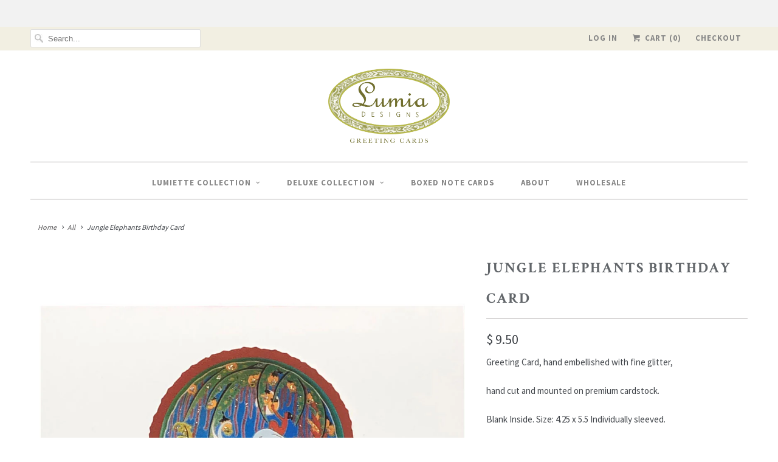

--- FILE ---
content_type: text/html; charset=utf-8
request_url: https://www.lumiadesigns.com/products/jungle-elephants-birthday-card
body_size: 27125
content:
<!DOCTYPE html>
<!--[if lt IE 7 ]><html class="ie ie6" lang="en"> <![endif]-->
<!--[if IE 7 ]><html class="ie ie7" lang="en"> <![endif]-->
<!--[if IE 8 ]><html class="ie ie8" lang="en"> <![endif]-->
<!--[if IE 9 ]><html class="ie ie9" lang="en"> <![endif]-->
<!--[if (gte IE 10)|!(IE)]><!--><html lang="en"> <!--<![endif]-->
  <head>
    <script type="application/vnd.locksmith+json" data-locksmith>{"version":"v254","locked":true,"initialized":true,"scope":"product","access_granted":true,"access_denied":false,"requires_customer":false,"manual_lock":false,"remote_lock":false,"has_timeout":false,"remote_rendered":null,"hide_resource":false,"hide_links_to_resource":false,"transparent":true,"locks":{"all":[30679],"opened":[30679]},"keys":[43470],"keys_signature":"cfa5a93771e426a22631c11853a2de53eb6b806a0da670090430eb89bf8eddf4","state":{"template":"product","theme":6464503837,"product":"jungle-elephants-birthday-card","collection":"retail-collection","page":null,"blog":null,"article":null,"app":null},"now":1769542820,"path":"\/collections\/retail-collection\/products\/jungle-elephants-birthday-card","locale_root_url":"\/","canonical_url":"https:\/\/www.lumiadesigns.com\/products\/jungle-elephants-birthday-card","customer_id":null,"customer_id_signature":"756f37f969a850b5a0deb4164e3b4770b1783db390838b61fb698a3df77e5208","cart":null}</script><script data-locksmith>!function(){undefined;!function(){var s=window.Locksmith={},e=document.querySelector('script[type="application/vnd.locksmith+json"]'),n=e&&e.innerHTML;if(s.state={},s.util={},s.loading=!1,n)try{s.state=JSON.parse(n)}catch(d){}if(document.addEventListener&&document.querySelector){var o,i,a,t=[76,79,67,75,83,77,73,84,72,49,49],c=function(){i=t.slice(0)},l="style",r=function(e){e&&27!==e.keyCode&&"click"!==e.type||(document.removeEventListener("keydown",r),document.removeEventListener("click",r),o&&document.body.removeChild(o),o=null)};c(),document.addEventListener("keyup",function(e){if(e.keyCode===i[0]){if(clearTimeout(a),i.shift(),0<i.length)return void(a=setTimeout(c,1e3));c(),r(),(o=document.createElement("div"))[l].width="50%",o[l].maxWidth="1000px",o[l].height="85%",o[l].border="1px rgba(0, 0, 0, 0.2) solid",o[l].background="rgba(255, 255, 255, 0.99)",o[l].borderRadius="4px",o[l].position="fixed",o[l].top="50%",o[l].left="50%",o[l].transform="translateY(-50%) translateX(-50%)",o[l].boxShadow="0 2px 5px rgba(0, 0, 0, 0.3), 0 0 100vh 100vw rgba(0, 0, 0, 0.5)",o[l].zIndex="2147483645";var t=document.createElement("textarea");t.value=JSON.stringify(JSON.parse(n),null,2),t[l].border="none",t[l].display="block",t[l].boxSizing="border-box",t[l].width="100%",t[l].height="100%",t[l].background="transparent",t[l].padding="22px",t[l].fontFamily="monospace",t[l].fontSize="14px",t[l].color="#333",t[l].resize="none",t[l].outline="none",t.readOnly=!0,o.appendChild(t),document.body.appendChild(o),t.addEventListener("click",function(e){e.stopImmediatePropagation()}),t.select(),document.addEventListener("keydown",r),document.addEventListener("click",r)}})}s.isEmbedded=-1!==window.location.search.indexOf("_ab=0&_fd=0&_sc=1"),s.path=s.state.path||window.location.pathname,s.basePath=s.state.locale_root_url.concat("/apps/locksmith").replace(/^\/\//,"/"),s.reloading=!1,s.util.console=window.console||{log:function(){},error:function(){}},s.util.makeUrl=function(e,t){var n,o=s.basePath+e,i=[],a=s.cache();for(n in a)i.push(n+"="+encodeURIComponent(a[n]));for(n in t)i.push(n+"="+encodeURIComponent(t[n]));return s.state.customer_id&&(i.push("customer_id="+encodeURIComponent(s.state.customer_id)),i.push("customer_id_signature="+encodeURIComponent(s.state.customer_id_signature))),o+=(-1===o.indexOf("?")?"?":"&")+i.join("&")},s._initializeCallbacks=[],s.on=function(e,t){if("initialize"!==e)throw'Locksmith.on() currently only supports the "initialize" event';s._initializeCallbacks.push(t)},s.initializeSession=function(e){if(!s.isEmbedded){var t=!1,n=!0,o=!0;(e=e||{}).silent&&(o=n=!(t=!0)),s.ping({silent:t,spinner:n,reload:o,callback:function(){s._initializeCallbacks.forEach(function(e){e()})}})}},s.cache=function(e){var t={};try{var n=function i(e){return(document.cookie.match("(^|; )"+e+"=([^;]*)")||0)[2]};t=JSON.parse(decodeURIComponent(n("locksmith-params")||"{}"))}catch(d){}if(e){for(var o in e)t[o]=e[o];document.cookie="locksmith-params=; expires=Thu, 01 Jan 1970 00:00:00 GMT; path=/",document.cookie="locksmith-params="+encodeURIComponent(JSON.stringify(t))+"; path=/"}return t},s.cache.cart=s.state.cart,s.cache.cartLastSaved=null,s.params=s.cache(),s.util.reload=function(){s.reloading=!0;try{window.location.href=window.location.href.replace(/#.*/,"")}catch(d){s.util.console.error("Preferred reload method failed",d),window.location.reload()}},s.cache.saveCart=function(e){if(!s.cache.cart||s.cache.cart===s.cache.cartLastSaved)return e?e():null;var t=s.cache.cartLastSaved;s.cache.cartLastSaved=s.cache.cart,fetch("/cart/update.js",{method:"POST",headers:{"Content-Type":"application/json",Accept:"application/json"},body:JSON.stringify({attributes:{locksmith:s.cache.cart}})}).then(function(e){if(!e.ok)throw new Error("Cart update failed: "+e.status);return e.json()}).then(function(){e&&e()})["catch"](function(e){if(s.cache.cartLastSaved=t,!s.reloading)throw e})},s.util.spinnerHTML='<style>body{background:#FFF}@keyframes spin{from{transform:rotate(0deg)}to{transform:rotate(360deg)}}#loading{display:flex;width:100%;height:50vh;color:#777;align-items:center;justify-content:center}#loading .spinner{display:block;animation:spin 600ms linear infinite;position:relative;width:50px;height:50px}#loading .spinner-ring{stroke:currentColor;stroke-dasharray:100%;stroke-width:2px;stroke-linecap:round;fill:none}</style><div id="loading"><div class="spinner"><svg width="100%" height="100%"><svg preserveAspectRatio="xMinYMin"><circle class="spinner-ring" cx="50%" cy="50%" r="45%"></circle></svg></svg></div></div>',s.util.clobberBody=function(e){document.body.innerHTML=e},s.util.clobberDocument=function(e){e.responseText&&(e=e.responseText),document.documentElement&&document.removeChild(document.documentElement);var t=document.open("text/html","replace");t.writeln(e),t.close(),setTimeout(function(){var e=t.querySelector("[autofocus]");e&&e.focus()},100)},s.util.serializeForm=function(e){if(e&&"FORM"===e.nodeName){var t,n,o={};for(t=e.elements.length-1;0<=t;t-=1)if(""!==e.elements[t].name)switch(e.elements[t].nodeName){case"INPUT":switch(e.elements[t].type){default:case"text":case"hidden":case"password":case"button":case"reset":case"submit":o[e.elements[t].name]=e.elements[t].value;break;case"checkbox":case"radio":e.elements[t].checked&&(o[e.elements[t].name]=e.elements[t].value);break;case"file":}break;case"TEXTAREA":o[e.elements[t].name]=e.elements[t].value;break;case"SELECT":switch(e.elements[t].type){case"select-one":o[e.elements[t].name]=e.elements[t].value;break;case"select-multiple":for(n=e.elements[t].options.length-1;0<=n;n-=1)e.elements[t].options[n].selected&&(o[e.elements[t].name]=e.elements[t].options[n].value)}break;case"BUTTON":switch(e.elements[t].type){case"reset":case"submit":case"button":o[e.elements[t].name]=e.elements[t].value}}return o}},s.util.on=function(e,a,s,t){t=t||document;var c="locksmith-"+e+a,n=function(e){var t=e.target,n=e.target.parentElement,o=t&&t.className&&(t.className.baseVal||t.className)||"",i=n&&n.className&&(n.className.baseVal||n.className)||"";("string"==typeof o&&-1!==o.split(/\s+/).indexOf(a)||"string"==typeof i&&-1!==i.split(/\s+/).indexOf(a))&&!e[c]&&(e[c]=!0,s(e))};t.attachEvent?t.attachEvent(e,n):t.addEventListener(e,n,!1)},s.util.enableActions=function(e){s.util.on("click","locksmith-action",function(e){e.preventDefault();var t=e.target;t.dataset.confirmWith&&!confirm(t.dataset.confirmWith)||(t.disabled=!0,t.innerText=t.dataset.disableWith,s.post("/action",t.dataset.locksmithParams,{spinner:!1,type:"text",success:function(e){(e=JSON.parse(e.responseText)).message&&alert(e.message),s.util.reload()}}))},e)},s.util.inject=function(e,t){var n=["data","locksmith","append"];if(-1!==t.indexOf(n.join("-"))){var o=document.createElement("div");o.innerHTML=t,e.appendChild(o)}else e.innerHTML=t;var i,a,s=e.querySelectorAll("script");for(a=0;a<s.length;++a){i=s[a];var c=document.createElement("script");if(i.type&&(c.type=i.type),i.src)c.src=i.src;else{var l=document.createTextNode(i.innerHTML);c.appendChild(l)}e.appendChild(c)}var r=e.querySelector("[autofocus]");r&&r.focus()},s.post=function(e,t,n){!1!==(n=n||{}).spinner&&s.util.clobberBody(s.util.spinnerHTML);var o={};n.container===document?(o.layout=1,n.success=function(e){s.util.clobberDocument(e)}):n.container&&(o.layout=0,n.success=function(e){var t=document.getElementById(n.container);s.util.inject(t,e),t.id===t.firstChild.id&&t.parentElement.replaceChild(t.firstChild,t)}),n.form_type&&(t.form_type=n.form_type),n.include_layout_classes!==undefined&&(t.include_layout_classes=n.include_layout_classes),n.lock_id!==undefined&&(t.lock_id=n.lock_id),s.loading=!0;var i=s.util.makeUrl(e,o),a="json"===n.type||"text"===n.type;fetch(i,{method:"POST",headers:{"Content-Type":"application/json",Accept:a?"application/json":"text/html"},body:JSON.stringify(t)}).then(function(e){if(!e.ok)throw new Error("Request failed: "+e.status);return e.text()}).then(function(e){var t=n.success||s.util.clobberDocument;t(a?{responseText:e}:e)})["catch"](function(e){if(!s.reloading)if("dashboard.weglot.com"!==window.location.host){if(!n.silent)throw alert("Something went wrong! Please refresh and try again."),e;console.error(e)}else console.error(e)})["finally"](function(){s.loading=!1})},s.postResource=function(e,t){e.path=s.path,e.search=window.location.search,e.state=s.state,e.passcode&&(e.passcode=e.passcode.trim()),e.email&&(e.email=e.email.trim()),e.state.cart=s.cache.cart,e.locksmith_json=s.jsonTag,e.locksmith_json_signature=s.jsonTagSignature,s.post("/resource",e,t)},s.ping=function(e){if(!s.isEmbedded){e=e||{};s.post("/ping",{path:s.path,search:window.location.search,state:s.state},{spinner:!!e.spinner,silent:"undefined"==typeof e.silent||e.silent,type:"text",success:function(e){e&&e.responseText?(e=JSON.parse(e.responseText)).messages&&0<e.messages.length&&s.showMessages(e.messages):console.error("[Locksmith] Invalid result in ping callback:",e)}})}},s.timeoutMonitor=function(){var e=s.cache.cart;s.ping({callback:function(){e!==s.cache.cart||setTimeout(function(){s.timeoutMonitor()},6e4)}})},s.showMessages=function(e){var t=document.createElement("div");t.style.position="fixed",t.style.left=0,t.style.right=0,t.style.bottom="-50px",t.style.opacity=0,t.style.background="#191919",t.style.color="#ddd",t.style.transition="bottom 0.2s, opacity 0.2s",t.style.zIndex=999999,t.innerHTML="        <style>          .locksmith-ab .locksmith-b { display: none; }          .locksmith-ab.toggled .locksmith-b { display: flex; }          .locksmith-ab.toggled .locksmith-a { display: none; }          .locksmith-flex { display: flex; flex-wrap: wrap; justify-content: space-between; align-items: center; padding: 10px 20px; }          .locksmith-message + .locksmith-message { border-top: 1px #555 solid; }          .locksmith-message a { color: inherit; font-weight: bold; }          .locksmith-message a:hover { color: inherit; opacity: 0.8; }          a.locksmith-ab-toggle { font-weight: inherit; text-decoration: underline; }          .locksmith-text { flex-grow: 1; }          .locksmith-cta { flex-grow: 0; text-align: right; }          .locksmith-cta button { transform: scale(0.8); transform-origin: left; }          .locksmith-cta > * { display: block; }          .locksmith-cta > * + * { margin-top: 10px; }          .locksmith-message a.locksmith-close { flex-grow: 0; text-decoration: none; margin-left: 15px; font-size: 30px; font-family: monospace; display: block; padding: 2px 10px; }                    @media screen and (max-width: 600px) {            .locksmith-wide-only { display: none !important; }            .locksmith-flex { padding: 0 15px; }            .locksmith-flex > * { margin-top: 5px; margin-bottom: 5px; }            .locksmith-cta { text-align: left; }          }                    @media screen and (min-width: 601px) {            .locksmith-narrow-only { display: none !important; }          }        </style>      "+e.map(function(e){return'<div class="locksmith-message">'+e+"</div>"}).join(""),document.body.appendChild(t),document.body.style.position="relative",document.body.parentElement.style.paddingBottom=t.offsetHeight+"px",setTimeout(function(){t.style.bottom=0,t.style.opacity=1},50),s.util.on("click","locksmith-ab-toggle",function(e){e.preventDefault();for(var t=e.target.parentElement;-1===t.className.split(" ").indexOf("locksmith-ab");)t=t.parentElement;-1!==t.className.split(" ").indexOf("toggled")?t.className=t.className.replace("toggled",""):t.className=t.className+" toggled"}),s.util.enableActions(t)}}()}();</script>
      <script data-locksmith>Locksmith.cache.cart=null</script>

  <script data-locksmith>Locksmith.jsonTag="{\"version\":\"v254\",\"locked\":true,\"initialized\":true,\"scope\":\"product\",\"access_granted\":true,\"access_denied\":false,\"requires_customer\":false,\"manual_lock\":false,\"remote_lock\":false,\"has_timeout\":false,\"remote_rendered\":null,\"hide_resource\":false,\"hide_links_to_resource\":false,\"transparent\":true,\"locks\":{\"all\":[30679],\"opened\":[30679]},\"keys\":[43470],\"keys_signature\":\"cfa5a93771e426a22631c11853a2de53eb6b806a0da670090430eb89bf8eddf4\",\"state\":{\"template\":\"product\",\"theme\":6464503837,\"product\":\"jungle-elephants-birthday-card\",\"collection\":\"retail-collection\",\"page\":null,\"blog\":null,\"article\":null,\"app\":null},\"now\":1769542820,\"path\":\"\\\/collections\\\/retail-collection\\\/products\\\/jungle-elephants-birthday-card\",\"locale_root_url\":\"\\\/\",\"canonical_url\":\"https:\\\/\\\/www.lumiadesigns.com\\\/products\\\/jungle-elephants-birthday-card\",\"customer_id\":null,\"customer_id_signature\":\"756f37f969a850b5a0deb4164e3b4770b1783db390838b61fb698a3df77e5208\",\"cart\":null}";Locksmith.jsonTagSignature="f9c95063e6d33dcf99208b44371d0986b907bcc5bf1b00cd766d1ece9d399d7d"</script>
    <meta name="google-site-verification" content="GF0nX06d3rEZmWHZv6HpjCfWITERCH6RGIAZI-F392Q" />
    <meta charset="utf-8">
    <meta http-equiv="cleartype" content="on">
    <meta name="robots" content="index,follow">
    
    <meta name="google-site-verification" content="fOd-Vd6sn6iQ0E05YMwDpmZM7vj9rLVqwKzxKXtEX9g" />

<!-- "snippets/SEOManager.liquid" was not rendered, the associated app was uninstalled -->


    <!-- Custom Fonts -->
    
      <link href="//fonts.googleapis.com/css?family=.|Montserrat:light,normal,bold|Crimson+Text:light,normal,bold|Source+Sans+Pro:light,normal,bold|Source+Sans+Pro:light,normal,bold|Source+Sans+Pro:light,normal,bold|Source+Sans+Pro:light,normal,bold" rel="stylesheet" type="text/css" />
    

    

<meta name="author" content="Lumia Designs">
<meta property="og:url" content="https://www.lumiadesigns.com/products/jungle-elephants-birthday-card">
<meta property="og:site_name" content="Lumia Designs">


<meta property="og:type" content="product">
<meta property="og:title" content="Jungle Elephants Birthday Card">

<meta property="og:image" content="http://www.lumiadesigns.com/cdn/shop/products/DB-11-Jungle-Elephant-Birthday_600x.jpg?v=1641266022">
<meta property="og:image:secure_url" content="https://www.lumiadesigns.com/cdn/shop/products/DB-11-Jungle-Elephant-Birthday_600x.jpg?v=1641266022">

  
<meta property="og:price:amount" content="9.50">
<meta property="og:price:currency" content="USD">


<meta property="og:description" content="Exotic jungle scene with two elephants Greeting Card by Lumia Designs hand embellished with fine glitter, hand cut and mounted on premium cardstock. Blank Inside. Made in USA.">




<meta name="twitter:card" content="summary">

<meta name="twitter:title" content="Jungle Elephants Birthday Card">
<meta name="twitter:description" content="Greeting Card, hand embellished with fine glitter,
hand cut and mounted on premium cardstock.
Blank Inside. Size: 4.25 x 5.5 Individually sleeved.
Made in USA.">
<meta name="twitter:image" content="https://www.lumiadesigns.com/cdn/shop/products/DB-11-Jungle-Elephant-Birthday_240x.jpg?v=1641266022">
<meta name="twitter:image:width" content="240">
<meta name="twitter:image:height" content="240">



    
    

    <!-- Mobile Specific Metas -->
    <meta name="HandheldFriendly" content="True">
    <meta name="MobileOptimized" content="320">
    <meta name="viewport" content="width=device-width,initial-scale=1">
    <meta name="theme-color" content="#ffffff">

    <!-- Stylesheets for Responsive 6.2.2 -->
    <link href="//www.lumiadesigns.com/cdn/shop/t/5/assets/styles.scss.css?v=26491520447036580671767579397" rel="stylesheet" type="text/css" media="all" />
    <link href="//www.lumiadesigns.com/cdn/shop/t/5/assets/devst-styles.scss.css?v=9500186488221374541557466632" rel="stylesheet" type="text/css" media="all" />

    <!-- Icons -->
    
      <link rel="shortcut icon" type="image/x-icon" href="//www.lumiadesigns.com/cdn/shop/files/favicon_darker2_32x32.png?v=1613516141">
    
    <link rel="canonical" href="https://www.lumiadesigns.com/products/jungle-elephants-birthday-card" />

    

    <script src="//www.lumiadesigns.com/cdn/shop/t/5/assets/app.js?v=158636069900187621851587332786" type="text/javascript"></script>
    <script>window.performance && window.performance.mark && window.performance.mark('shopify.content_for_header.start');</script><meta name="google-site-verification" content="Qik2SjPZycjM_j0Il4QvReDdkgaA-5qNo7X4Y7CTi6o">
<meta name="facebook-domain-verification" content="6q3vdtlhs0kdzhbtxy18uvdhyiqffc">
<meta name="facebook-domain-verification" content="plmx9xi7l51ixsrpubbk0pe008rzqt">
<meta id="shopify-digital-wallet" name="shopify-digital-wallet" content="/11377988/digital_wallets/dialog">
<meta name="shopify-checkout-api-token" content="c3a357c9dd157222d45b1ac9a9a41d56">
<meta id="in-context-paypal-metadata" data-shop-id="11377988" data-venmo-supported="false" data-environment="production" data-locale="en_US" data-paypal-v4="true" data-currency="USD">
<link rel="alternate" type="application/json+oembed" href="https://www.lumiadesigns.com/products/jungle-elephants-birthday-card.oembed">
<script async="async" src="/checkouts/internal/preloads.js?locale=en-US"></script>
<script id="apple-pay-shop-capabilities" type="application/json">{"shopId":11377988,"countryCode":"US","currencyCode":"USD","merchantCapabilities":["supports3DS"],"merchantId":"gid:\/\/shopify\/Shop\/11377988","merchantName":"Lumia Designs","requiredBillingContactFields":["postalAddress","email","phone"],"requiredShippingContactFields":["postalAddress","email","phone"],"shippingType":"shipping","supportedNetworks":["visa","masterCard","amex","discover","elo","jcb"],"total":{"type":"pending","label":"Lumia Designs","amount":"1.00"},"shopifyPaymentsEnabled":true,"supportsSubscriptions":true}</script>
<script id="shopify-features" type="application/json">{"accessToken":"c3a357c9dd157222d45b1ac9a9a41d56","betas":["rich-media-storefront-analytics"],"domain":"www.lumiadesigns.com","predictiveSearch":true,"shopId":11377988,"locale":"en"}</script>
<script>var Shopify = Shopify || {};
Shopify.shop = "lumia-designs.myshopify.com";
Shopify.locale = "en";
Shopify.currency = {"active":"USD","rate":"1.0"};
Shopify.country = "US";
Shopify.theme = {"name":"Responsive-October-31-2017","id":6464503837,"schema_name":"Responsive","schema_version":"6.2.2","theme_store_id":null,"role":"main"};
Shopify.theme.handle = "null";
Shopify.theme.style = {"id":null,"handle":null};
Shopify.cdnHost = "www.lumiadesigns.com/cdn";
Shopify.routes = Shopify.routes || {};
Shopify.routes.root = "/";</script>
<script type="module">!function(o){(o.Shopify=o.Shopify||{}).modules=!0}(window);</script>
<script>!function(o){function n(){var o=[];function n(){o.push(Array.prototype.slice.apply(arguments))}return n.q=o,n}var t=o.Shopify=o.Shopify||{};t.loadFeatures=n(),t.autoloadFeatures=n()}(window);</script>
<script id="shop-js-analytics" type="application/json">{"pageType":"product"}</script>
<script defer="defer" async type="module" src="//www.lumiadesigns.com/cdn/shopifycloud/shop-js/modules/v2/client.init-shop-cart-sync_WVOgQShq.en.esm.js"></script>
<script defer="defer" async type="module" src="//www.lumiadesigns.com/cdn/shopifycloud/shop-js/modules/v2/chunk.common_C_13GLB1.esm.js"></script>
<script defer="defer" async type="module" src="//www.lumiadesigns.com/cdn/shopifycloud/shop-js/modules/v2/chunk.modal_CLfMGd0m.esm.js"></script>
<script type="module">
  await import("//www.lumiadesigns.com/cdn/shopifycloud/shop-js/modules/v2/client.init-shop-cart-sync_WVOgQShq.en.esm.js");
await import("//www.lumiadesigns.com/cdn/shopifycloud/shop-js/modules/v2/chunk.common_C_13GLB1.esm.js");
await import("//www.lumiadesigns.com/cdn/shopifycloud/shop-js/modules/v2/chunk.modal_CLfMGd0m.esm.js");

  window.Shopify.SignInWithShop?.initShopCartSync?.({"fedCMEnabled":true,"windoidEnabled":true});

</script>
<script>(function() {
  var isLoaded = false;
  function asyncLoad() {
    if (isLoaded) return;
    isLoaded = true;
    var urls = ["\/\/www.powr.io\/powr.js?powr-token=lumia-designs.myshopify.com\u0026external-type=shopify\u0026shop=lumia-designs.myshopify.com","https:\/\/cdn.shopify.com\/s\/files\/1\/1137\/7988\/t\/5\/assets\/globo.formbuilder.init.js?v=1601699519\u0026shop=lumia-designs.myshopify.com","https:\/\/cdn.hextom.com\/js\/quickannouncementbar.js?shop=lumia-designs.myshopify.com"];
    for (var i = 0; i < urls.length; i++) {
      var s = document.createElement('script');
      s.type = 'text/javascript';
      s.async = true;
      s.src = urls[i];
      var x = document.getElementsByTagName('script')[0];
      x.parentNode.insertBefore(s, x);
    }
  };
  if(window.attachEvent) {
    window.attachEvent('onload', asyncLoad);
  } else {
    window.addEventListener('load', asyncLoad, false);
  }
})();</script>
<script id="__st">var __st={"a":11377988,"offset":-28800,"reqid":"cbf64b44-a08e-4870-a450-b64ad36f8b58-1769542820","pageurl":"www.lumiadesigns.com\/products\/jungle-elephants-birthday-card","u":"6f432bda622e","p":"product","rtyp":"product","rid":7504579952894};</script>
<script>window.ShopifyPaypalV4VisibilityTracking = true;</script>
<script id="captcha-bootstrap">!function(){'use strict';const t='contact',e='account',n='new_comment',o=[[t,t],['blogs',n],['comments',n],[t,'customer']],c=[[e,'customer_login'],[e,'guest_login'],[e,'recover_customer_password'],[e,'create_customer']],r=t=>t.map((([t,e])=>`form[action*='/${t}']:not([data-nocaptcha='true']) input[name='form_type'][value='${e}']`)).join(','),a=t=>()=>t?[...document.querySelectorAll(t)].map((t=>t.form)):[];function s(){const t=[...o],e=r(t);return a(e)}const i='password',u='form_key',d=['recaptcha-v3-token','g-recaptcha-response','h-captcha-response',i],f=()=>{try{return window.sessionStorage}catch{return}},m='__shopify_v',_=t=>t.elements[u];function p(t,e,n=!1){try{const o=window.sessionStorage,c=JSON.parse(o.getItem(e)),{data:r}=function(t){const{data:e,action:n}=t;return t[m]||n?{data:e,action:n}:{data:t,action:n}}(c);for(const[e,n]of Object.entries(r))t.elements[e]&&(t.elements[e].value=n);n&&o.removeItem(e)}catch(o){console.error('form repopulation failed',{error:o})}}const l='form_type',E='cptcha';function T(t){t.dataset[E]=!0}const w=window,h=w.document,L='Shopify',v='ce_forms',y='captcha';let A=!1;((t,e)=>{const n=(g='f06e6c50-85a8-45c8-87d0-21a2b65856fe',I='https://cdn.shopify.com/shopifycloud/storefront-forms-hcaptcha/ce_storefront_forms_captcha_hcaptcha.v1.5.2.iife.js',D={infoText:'Protected by hCaptcha',privacyText:'Privacy',termsText:'Terms'},(t,e,n)=>{const o=w[L][v],c=o.bindForm;if(c)return c(t,g,e,D).then(n);var r;o.q.push([[t,g,e,D],n]),r=I,A||(h.body.append(Object.assign(h.createElement('script'),{id:'captcha-provider',async:!0,src:r})),A=!0)});var g,I,D;w[L]=w[L]||{},w[L][v]=w[L][v]||{},w[L][v].q=[],w[L][y]=w[L][y]||{},w[L][y].protect=function(t,e){n(t,void 0,e),T(t)},Object.freeze(w[L][y]),function(t,e,n,w,h,L){const[v,y,A,g]=function(t,e,n){const i=e?o:[],u=t?c:[],d=[...i,...u],f=r(d),m=r(i),_=r(d.filter((([t,e])=>n.includes(e))));return[a(f),a(m),a(_),s()]}(w,h,L),I=t=>{const e=t.target;return e instanceof HTMLFormElement?e:e&&e.form},D=t=>v().includes(t);t.addEventListener('submit',(t=>{const e=I(t);if(!e)return;const n=D(e)&&!e.dataset.hcaptchaBound&&!e.dataset.recaptchaBound,o=_(e),c=g().includes(e)&&(!o||!o.value);(n||c)&&t.preventDefault(),c&&!n&&(function(t){try{if(!f())return;!function(t){const e=f();if(!e)return;const n=_(t);if(!n)return;const o=n.value;o&&e.removeItem(o)}(t);const e=Array.from(Array(32),(()=>Math.random().toString(36)[2])).join('');!function(t,e){_(t)||t.append(Object.assign(document.createElement('input'),{type:'hidden',name:u})),t.elements[u].value=e}(t,e),function(t,e){const n=f();if(!n)return;const o=[...t.querySelectorAll(`input[type='${i}']`)].map((({name:t})=>t)),c=[...d,...o],r={};for(const[a,s]of new FormData(t).entries())c.includes(a)||(r[a]=s);n.setItem(e,JSON.stringify({[m]:1,action:t.action,data:r}))}(t,e)}catch(e){console.error('failed to persist form',e)}}(e),e.submit())}));const S=(t,e)=>{t&&!t.dataset[E]&&(n(t,e.some((e=>e===t))),T(t))};for(const o of['focusin','change'])t.addEventListener(o,(t=>{const e=I(t);D(e)&&S(e,y())}));const B=e.get('form_key'),M=e.get(l),P=B&&M;t.addEventListener('DOMContentLoaded',(()=>{const t=y();if(P)for(const e of t)e.elements[l].value===M&&p(e,B);[...new Set([...A(),...v().filter((t=>'true'===t.dataset.shopifyCaptcha))])].forEach((e=>S(e,t)))}))}(h,new URLSearchParams(w.location.search),n,t,e,['guest_login'])})(!0,!0)}();</script>
<script integrity="sha256-4kQ18oKyAcykRKYeNunJcIwy7WH5gtpwJnB7kiuLZ1E=" data-source-attribution="shopify.loadfeatures" defer="defer" src="//www.lumiadesigns.com/cdn/shopifycloud/storefront/assets/storefront/load_feature-a0a9edcb.js" crossorigin="anonymous"></script>
<script data-source-attribution="shopify.dynamic_checkout.dynamic.init">var Shopify=Shopify||{};Shopify.PaymentButton=Shopify.PaymentButton||{isStorefrontPortableWallets:!0,init:function(){window.Shopify.PaymentButton.init=function(){};var t=document.createElement("script");t.src="https://www.lumiadesigns.com/cdn/shopifycloud/portable-wallets/latest/portable-wallets.en.js",t.type="module",document.head.appendChild(t)}};
</script>
<script data-source-attribution="shopify.dynamic_checkout.buyer_consent">
  function portableWalletsHideBuyerConsent(e){var t=document.getElementById("shopify-buyer-consent"),n=document.getElementById("shopify-subscription-policy-button");t&&n&&(t.classList.add("hidden"),t.setAttribute("aria-hidden","true"),n.removeEventListener("click",e))}function portableWalletsShowBuyerConsent(e){var t=document.getElementById("shopify-buyer-consent"),n=document.getElementById("shopify-subscription-policy-button");t&&n&&(t.classList.remove("hidden"),t.removeAttribute("aria-hidden"),n.addEventListener("click",e))}window.Shopify?.PaymentButton&&(window.Shopify.PaymentButton.hideBuyerConsent=portableWalletsHideBuyerConsent,window.Shopify.PaymentButton.showBuyerConsent=portableWalletsShowBuyerConsent);
</script>
<script data-source-attribution="shopify.dynamic_checkout.cart.bootstrap">document.addEventListener("DOMContentLoaded",(function(){function t(){return document.querySelector("shopify-accelerated-checkout-cart, shopify-accelerated-checkout")}if(t())Shopify.PaymentButton.init();else{new MutationObserver((function(e,n){t()&&(Shopify.PaymentButton.init(),n.disconnect())})).observe(document.body,{childList:!0,subtree:!0})}}));
</script>
<link id="shopify-accelerated-checkout-styles" rel="stylesheet" media="screen" href="https://www.lumiadesigns.com/cdn/shopifycloud/portable-wallets/latest/accelerated-checkout-backwards-compat.css" crossorigin="anonymous">
<style id="shopify-accelerated-checkout-cart">
        #shopify-buyer-consent {
  margin-top: 1em;
  display: inline-block;
  width: 100%;
}

#shopify-buyer-consent.hidden {
  display: none;
}

#shopify-subscription-policy-button {
  background: none;
  border: none;
  padding: 0;
  text-decoration: underline;
  font-size: inherit;
  cursor: pointer;
}

#shopify-subscription-policy-button::before {
  box-shadow: none;
}

      </style>

<script>window.performance && window.performance.mark && window.performance.mark('shopify.content_for_header.end');</script>
  <noscript id="photolockNoscript"><style>body *{display:none}body:before{content:"Please enable javascript to view this site"}</style></noscript>
<script type="text/javascript" id="photolockScript" src="https://www.photolock.io/lock.js?shop=lumia-designs.myshopify.com" async defer></script>
 
<!-- "snippets/pagefly-header.liquid" was not rendered, the associated app was uninstalled -->
 <link href="https://monorail-edge.shopifysvc.com" rel="dns-prefetch">
<script>(function(){if ("sendBeacon" in navigator && "performance" in window) {try {var session_token_from_headers = performance.getEntriesByType('navigation')[0].serverTiming.find(x => x.name == '_s').description;} catch {var session_token_from_headers = undefined;}var session_cookie_matches = document.cookie.match(/_shopify_s=([^;]*)/);var session_token_from_cookie = session_cookie_matches && session_cookie_matches.length === 2 ? session_cookie_matches[1] : "";var session_token = session_token_from_headers || session_token_from_cookie || "";function handle_abandonment_event(e) {var entries = performance.getEntries().filter(function(entry) {return /monorail-edge.shopifysvc.com/.test(entry.name);});if (!window.abandonment_tracked && entries.length === 0) {window.abandonment_tracked = true;var currentMs = Date.now();var navigation_start = performance.timing.navigationStart;var payload = {shop_id: 11377988,url: window.location.href,navigation_start,duration: currentMs - navigation_start,session_token,page_type: "product"};window.navigator.sendBeacon("https://monorail-edge.shopifysvc.com/v1/produce", JSON.stringify({schema_id: "online_store_buyer_site_abandonment/1.1",payload: payload,metadata: {event_created_at_ms: currentMs,event_sent_at_ms: currentMs}}));}}window.addEventListener('pagehide', handle_abandonment_event);}}());</script>
<script id="web-pixels-manager-setup">(function e(e,d,r,n,o){if(void 0===o&&(o={}),!Boolean(null===(a=null===(i=window.Shopify)||void 0===i?void 0:i.analytics)||void 0===a?void 0:a.replayQueue)){var i,a;window.Shopify=window.Shopify||{};var t=window.Shopify;t.analytics=t.analytics||{};var s=t.analytics;s.replayQueue=[],s.publish=function(e,d,r){return s.replayQueue.push([e,d,r]),!0};try{self.performance.mark("wpm:start")}catch(e){}var l=function(){var e={modern:/Edge?\/(1{2}[4-9]|1[2-9]\d|[2-9]\d{2}|\d{4,})\.\d+(\.\d+|)|Firefox\/(1{2}[4-9]|1[2-9]\d|[2-9]\d{2}|\d{4,})\.\d+(\.\d+|)|Chrom(ium|e)\/(9{2}|\d{3,})\.\d+(\.\d+|)|(Maci|X1{2}).+ Version\/(15\.\d+|(1[6-9]|[2-9]\d|\d{3,})\.\d+)([,.]\d+|)( \(\w+\)|)( Mobile\/\w+|) Safari\/|Chrome.+OPR\/(9{2}|\d{3,})\.\d+\.\d+|(CPU[ +]OS|iPhone[ +]OS|CPU[ +]iPhone|CPU IPhone OS|CPU iPad OS)[ +]+(15[._]\d+|(1[6-9]|[2-9]\d|\d{3,})[._]\d+)([._]\d+|)|Android:?[ /-](13[3-9]|1[4-9]\d|[2-9]\d{2}|\d{4,})(\.\d+|)(\.\d+|)|Android.+Firefox\/(13[5-9]|1[4-9]\d|[2-9]\d{2}|\d{4,})\.\d+(\.\d+|)|Android.+Chrom(ium|e)\/(13[3-9]|1[4-9]\d|[2-9]\d{2}|\d{4,})\.\d+(\.\d+|)|SamsungBrowser\/([2-9]\d|\d{3,})\.\d+/,legacy:/Edge?\/(1[6-9]|[2-9]\d|\d{3,})\.\d+(\.\d+|)|Firefox\/(5[4-9]|[6-9]\d|\d{3,})\.\d+(\.\d+|)|Chrom(ium|e)\/(5[1-9]|[6-9]\d|\d{3,})\.\d+(\.\d+|)([\d.]+$|.*Safari\/(?![\d.]+ Edge\/[\d.]+$))|(Maci|X1{2}).+ Version\/(10\.\d+|(1[1-9]|[2-9]\d|\d{3,})\.\d+)([,.]\d+|)( \(\w+\)|)( Mobile\/\w+|) Safari\/|Chrome.+OPR\/(3[89]|[4-9]\d|\d{3,})\.\d+\.\d+|(CPU[ +]OS|iPhone[ +]OS|CPU[ +]iPhone|CPU IPhone OS|CPU iPad OS)[ +]+(10[._]\d+|(1[1-9]|[2-9]\d|\d{3,})[._]\d+)([._]\d+|)|Android:?[ /-](13[3-9]|1[4-9]\d|[2-9]\d{2}|\d{4,})(\.\d+|)(\.\d+|)|Mobile Safari.+OPR\/([89]\d|\d{3,})\.\d+\.\d+|Android.+Firefox\/(13[5-9]|1[4-9]\d|[2-9]\d{2}|\d{4,})\.\d+(\.\d+|)|Android.+Chrom(ium|e)\/(13[3-9]|1[4-9]\d|[2-9]\d{2}|\d{4,})\.\d+(\.\d+|)|Android.+(UC? ?Browser|UCWEB|U3)[ /]?(15\.([5-9]|\d{2,})|(1[6-9]|[2-9]\d|\d{3,})\.\d+)\.\d+|SamsungBrowser\/(5\.\d+|([6-9]|\d{2,})\.\d+)|Android.+MQ{2}Browser\/(14(\.(9|\d{2,})|)|(1[5-9]|[2-9]\d|\d{3,})(\.\d+|))(\.\d+|)|K[Aa][Ii]OS\/(3\.\d+|([4-9]|\d{2,})\.\d+)(\.\d+|)/},d=e.modern,r=e.legacy,n=navigator.userAgent;return n.match(d)?"modern":n.match(r)?"legacy":"unknown"}(),u="modern"===l?"modern":"legacy",c=(null!=n?n:{modern:"",legacy:""})[u],f=function(e){return[e.baseUrl,"/wpm","/b",e.hashVersion,"modern"===e.buildTarget?"m":"l",".js"].join("")}({baseUrl:d,hashVersion:r,buildTarget:u}),m=function(e){var d=e.version,r=e.bundleTarget,n=e.surface,o=e.pageUrl,i=e.monorailEndpoint;return{emit:function(e){var a=e.status,t=e.errorMsg,s=(new Date).getTime(),l=JSON.stringify({metadata:{event_sent_at_ms:s},events:[{schema_id:"web_pixels_manager_load/3.1",payload:{version:d,bundle_target:r,page_url:o,status:a,surface:n,error_msg:t},metadata:{event_created_at_ms:s}}]});if(!i)return console&&console.warn&&console.warn("[Web Pixels Manager] No Monorail endpoint provided, skipping logging."),!1;try{return self.navigator.sendBeacon.bind(self.navigator)(i,l)}catch(e){}var u=new XMLHttpRequest;try{return u.open("POST",i,!0),u.setRequestHeader("Content-Type","text/plain"),u.send(l),!0}catch(e){return console&&console.warn&&console.warn("[Web Pixels Manager] Got an unhandled error while logging to Monorail."),!1}}}}({version:r,bundleTarget:l,surface:e.surface,pageUrl:self.location.href,monorailEndpoint:e.monorailEndpoint});try{o.browserTarget=l,function(e){var d=e.src,r=e.async,n=void 0===r||r,o=e.onload,i=e.onerror,a=e.sri,t=e.scriptDataAttributes,s=void 0===t?{}:t,l=document.createElement("script"),u=document.querySelector("head"),c=document.querySelector("body");if(l.async=n,l.src=d,a&&(l.integrity=a,l.crossOrigin="anonymous"),s)for(var f in s)if(Object.prototype.hasOwnProperty.call(s,f))try{l.dataset[f]=s[f]}catch(e){}if(o&&l.addEventListener("load",o),i&&l.addEventListener("error",i),u)u.appendChild(l);else{if(!c)throw new Error("Did not find a head or body element to append the script");c.appendChild(l)}}({src:f,async:!0,onload:function(){if(!function(){var e,d;return Boolean(null===(d=null===(e=window.Shopify)||void 0===e?void 0:e.analytics)||void 0===d?void 0:d.initialized)}()){var d=window.webPixelsManager.init(e)||void 0;if(d){var r=window.Shopify.analytics;r.replayQueue.forEach((function(e){var r=e[0],n=e[1],o=e[2];d.publishCustomEvent(r,n,o)})),r.replayQueue=[],r.publish=d.publishCustomEvent,r.visitor=d.visitor,r.initialized=!0}}},onerror:function(){return m.emit({status:"failed",errorMsg:"".concat(f," has failed to load")})},sri:function(e){var d=/^sha384-[A-Za-z0-9+/=]+$/;return"string"==typeof e&&d.test(e)}(c)?c:"",scriptDataAttributes:o}),m.emit({status:"loading"})}catch(e){m.emit({status:"failed",errorMsg:(null==e?void 0:e.message)||"Unknown error"})}}})({shopId: 11377988,storefrontBaseUrl: "https://www.lumiadesigns.com",extensionsBaseUrl: "https://extensions.shopifycdn.com/cdn/shopifycloud/web-pixels-manager",monorailEndpoint: "https://monorail-edge.shopifysvc.com/unstable/produce_batch",surface: "storefront-renderer",enabledBetaFlags: ["2dca8a86"],webPixelsConfigList: [{"id":"474611966","configuration":"{\"config\":\"{\\\"pixel_id\\\":\\\"AW-835382719\\\",\\\"target_country\\\":\\\"US\\\",\\\"gtag_events\\\":[{\\\"type\\\":\\\"begin_checkout\\\",\\\"action_label\\\":\\\"AW-835382719\\\/9CtvCM-zjYsBEL_bq44D\\\"},{\\\"type\\\":\\\"search\\\",\\\"action_label\\\":\\\"AW-835382719\\\/dXS1CNKzjYsBEL_bq44D\\\"},{\\\"type\\\":\\\"view_item\\\",\\\"action_label\\\":[\\\"AW-835382719\\\/byD5CJCwjYsBEL_bq44D\\\",\\\"MC-G0VKVCQ490\\\"]},{\\\"type\\\":\\\"purchase\\\",\\\"action_label\\\":[\\\"AW-835382719\\\/W30GCI2wjYsBEL_bq44D\\\",\\\"MC-G0VKVCQ490\\\"]},{\\\"type\\\":\\\"page_view\\\",\\\"action_label\\\":[\\\"AW-835382719\\\/MlU_CIqwjYsBEL_bq44D\\\",\\\"MC-G0VKVCQ490\\\"]},{\\\"type\\\":\\\"add_payment_info\\\",\\\"action_label\\\":\\\"AW-835382719\\\/wFZnCNWzjYsBEL_bq44D\\\"},{\\\"type\\\":\\\"add_to_cart\\\",\\\"action_label\\\":\\\"AW-835382719\\\/iKOICMyzjYsBEL_bq44D\\\"}],\\\"enable_monitoring_mode\\\":false}\"}","eventPayloadVersion":"v1","runtimeContext":"OPEN","scriptVersion":"b2a88bafab3e21179ed38636efcd8a93","type":"APP","apiClientId":1780363,"privacyPurposes":[],"dataSharingAdjustments":{"protectedCustomerApprovalScopes":["read_customer_address","read_customer_email","read_customer_name","read_customer_personal_data","read_customer_phone"]}},{"id":"99352830","configuration":"{\"tagID\":\"2613547345549\"}","eventPayloadVersion":"v1","runtimeContext":"STRICT","scriptVersion":"18031546ee651571ed29edbe71a3550b","type":"APP","apiClientId":3009811,"privacyPurposes":["ANALYTICS","MARKETING","SALE_OF_DATA"],"dataSharingAdjustments":{"protectedCustomerApprovalScopes":["read_customer_address","read_customer_email","read_customer_name","read_customer_personal_data","read_customer_phone"]}},{"id":"55050494","eventPayloadVersion":"v1","runtimeContext":"LAX","scriptVersion":"1","type":"CUSTOM","privacyPurposes":["MARKETING"],"name":"Meta pixel (migrated)"},{"id":"61407486","eventPayloadVersion":"v1","runtimeContext":"LAX","scriptVersion":"1","type":"CUSTOM","privacyPurposes":["ANALYTICS"],"name":"Google Analytics tag (migrated)"},{"id":"shopify-app-pixel","configuration":"{}","eventPayloadVersion":"v1","runtimeContext":"STRICT","scriptVersion":"0450","apiClientId":"shopify-pixel","type":"APP","privacyPurposes":["ANALYTICS","MARKETING"]},{"id":"shopify-custom-pixel","eventPayloadVersion":"v1","runtimeContext":"LAX","scriptVersion":"0450","apiClientId":"shopify-pixel","type":"CUSTOM","privacyPurposes":["ANALYTICS","MARKETING"]}],isMerchantRequest: false,initData: {"shop":{"name":"Lumia Designs","paymentSettings":{"currencyCode":"USD"},"myshopifyDomain":"lumia-designs.myshopify.com","countryCode":"US","storefrontUrl":"https:\/\/www.lumiadesigns.com"},"customer":null,"cart":null,"checkout":null,"productVariants":[{"price":{"amount":9.5,"currencyCode":"USD"},"product":{"title":"Jungle Elephants Birthday Card","vendor":"Lumia Designs","id":"7504579952894","untranslatedTitle":"Jungle Elephants Birthday Card","url":"\/products\/jungle-elephants-birthday-card","type":"Deluxe Card"},"id":"42248815411454","image":{"src":"\/\/www.lumiadesigns.com\/cdn\/shop\/products\/DB-11-Jungle-Elephant-Birthday.jpg?v=1641266022"},"sku":"DB-11","title":"Default Title","untranslatedTitle":"Default Title"}],"purchasingCompany":null},},"https://www.lumiadesigns.com/cdn","fcfee988w5aeb613cpc8e4bc33m6693e112",{"modern":"","legacy":""},{"shopId":"11377988","storefrontBaseUrl":"https:\/\/www.lumiadesigns.com","extensionBaseUrl":"https:\/\/extensions.shopifycdn.com\/cdn\/shopifycloud\/web-pixels-manager","surface":"storefront-renderer","enabledBetaFlags":"[\"2dca8a86\"]","isMerchantRequest":"false","hashVersion":"fcfee988w5aeb613cpc8e4bc33m6693e112","publish":"custom","events":"[[\"page_viewed\",{}],[\"product_viewed\",{\"productVariant\":{\"price\":{\"amount\":9.5,\"currencyCode\":\"USD\"},\"product\":{\"title\":\"Jungle Elephants Birthday Card\",\"vendor\":\"Lumia Designs\",\"id\":\"7504579952894\",\"untranslatedTitle\":\"Jungle Elephants Birthday Card\",\"url\":\"\/products\/jungle-elephants-birthday-card\",\"type\":\"Deluxe Card\"},\"id\":\"42248815411454\",\"image\":{\"src\":\"\/\/www.lumiadesigns.com\/cdn\/shop\/products\/DB-11-Jungle-Elephant-Birthday.jpg?v=1641266022\"},\"sku\":\"DB-11\",\"title\":\"Default Title\",\"untranslatedTitle\":\"Default Title\"}}]]"});</script><script>
  window.ShopifyAnalytics = window.ShopifyAnalytics || {};
  window.ShopifyAnalytics.meta = window.ShopifyAnalytics.meta || {};
  window.ShopifyAnalytics.meta.currency = 'USD';
  var meta = {"product":{"id":7504579952894,"gid":"gid:\/\/shopify\/Product\/7504579952894","vendor":"Lumia Designs","type":"Deluxe Card","handle":"jungle-elephants-birthday-card","variants":[{"id":42248815411454,"price":950,"name":"Jungle Elephants Birthday Card","public_title":null,"sku":"DB-11"}],"remote":false},"page":{"pageType":"product","resourceType":"product","resourceId":7504579952894,"requestId":"cbf64b44-a08e-4870-a450-b64ad36f8b58-1769542820"}};
  for (var attr in meta) {
    window.ShopifyAnalytics.meta[attr] = meta[attr];
  }
</script>
<script class="analytics">
  (function () {
    var customDocumentWrite = function(content) {
      var jquery = null;

      if (window.jQuery) {
        jquery = window.jQuery;
      } else if (window.Checkout && window.Checkout.$) {
        jquery = window.Checkout.$;
      }

      if (jquery) {
        jquery('body').append(content);
      }
    };

    var hasLoggedConversion = function(token) {
      if (token) {
        return document.cookie.indexOf('loggedConversion=' + token) !== -1;
      }
      return false;
    }

    var setCookieIfConversion = function(token) {
      if (token) {
        var twoMonthsFromNow = new Date(Date.now());
        twoMonthsFromNow.setMonth(twoMonthsFromNow.getMonth() + 2);

        document.cookie = 'loggedConversion=' + token + '; expires=' + twoMonthsFromNow;
      }
    }

    var trekkie = window.ShopifyAnalytics.lib = window.trekkie = window.trekkie || [];
    if (trekkie.integrations) {
      return;
    }
    trekkie.methods = [
      'identify',
      'page',
      'ready',
      'track',
      'trackForm',
      'trackLink'
    ];
    trekkie.factory = function(method) {
      return function() {
        var args = Array.prototype.slice.call(arguments);
        args.unshift(method);
        trekkie.push(args);
        return trekkie;
      };
    };
    for (var i = 0; i < trekkie.methods.length; i++) {
      var key = trekkie.methods[i];
      trekkie[key] = trekkie.factory(key);
    }
    trekkie.load = function(config) {
      trekkie.config = config || {};
      trekkie.config.initialDocumentCookie = document.cookie;
      var first = document.getElementsByTagName('script')[0];
      var script = document.createElement('script');
      script.type = 'text/javascript';
      script.onerror = function(e) {
        var scriptFallback = document.createElement('script');
        scriptFallback.type = 'text/javascript';
        scriptFallback.onerror = function(error) {
                var Monorail = {
      produce: function produce(monorailDomain, schemaId, payload) {
        var currentMs = new Date().getTime();
        var event = {
          schema_id: schemaId,
          payload: payload,
          metadata: {
            event_created_at_ms: currentMs,
            event_sent_at_ms: currentMs
          }
        };
        return Monorail.sendRequest("https://" + monorailDomain + "/v1/produce", JSON.stringify(event));
      },
      sendRequest: function sendRequest(endpointUrl, payload) {
        // Try the sendBeacon API
        if (window && window.navigator && typeof window.navigator.sendBeacon === 'function' && typeof window.Blob === 'function' && !Monorail.isIos12()) {
          var blobData = new window.Blob([payload], {
            type: 'text/plain'
          });

          if (window.navigator.sendBeacon(endpointUrl, blobData)) {
            return true;
          } // sendBeacon was not successful

        } // XHR beacon

        var xhr = new XMLHttpRequest();

        try {
          xhr.open('POST', endpointUrl);
          xhr.setRequestHeader('Content-Type', 'text/plain');
          xhr.send(payload);
        } catch (e) {
          console.log(e);
        }

        return false;
      },
      isIos12: function isIos12() {
        return window.navigator.userAgent.lastIndexOf('iPhone; CPU iPhone OS 12_') !== -1 || window.navigator.userAgent.lastIndexOf('iPad; CPU OS 12_') !== -1;
      }
    };
    Monorail.produce('monorail-edge.shopifysvc.com',
      'trekkie_storefront_load_errors/1.1',
      {shop_id: 11377988,
      theme_id: 6464503837,
      app_name: "storefront",
      context_url: window.location.href,
      source_url: "//www.lumiadesigns.com/cdn/s/trekkie.storefront.a804e9514e4efded663580eddd6991fcc12b5451.min.js"});

        };
        scriptFallback.async = true;
        scriptFallback.src = '//www.lumiadesigns.com/cdn/s/trekkie.storefront.a804e9514e4efded663580eddd6991fcc12b5451.min.js';
        first.parentNode.insertBefore(scriptFallback, first);
      };
      script.async = true;
      script.src = '//www.lumiadesigns.com/cdn/s/trekkie.storefront.a804e9514e4efded663580eddd6991fcc12b5451.min.js';
      first.parentNode.insertBefore(script, first);
    };
    trekkie.load(
      {"Trekkie":{"appName":"storefront","development":false,"defaultAttributes":{"shopId":11377988,"isMerchantRequest":null,"themeId":6464503837,"themeCityHash":"14155851263573167523","contentLanguage":"en","currency":"USD","eventMetadataId":"117f74f3-0002-4d2a-8621-b5e1e707ea60"},"isServerSideCookieWritingEnabled":true,"monorailRegion":"shop_domain","enabledBetaFlags":["65f19447","b5387b81"]},"Session Attribution":{},"S2S":{"facebookCapiEnabled":false,"source":"trekkie-storefront-renderer","apiClientId":580111}}
    );

    var loaded = false;
    trekkie.ready(function() {
      if (loaded) return;
      loaded = true;

      window.ShopifyAnalytics.lib = window.trekkie;

      var originalDocumentWrite = document.write;
      document.write = customDocumentWrite;
      try { window.ShopifyAnalytics.merchantGoogleAnalytics.call(this); } catch(error) {};
      document.write = originalDocumentWrite;

      window.ShopifyAnalytics.lib.page(null,{"pageType":"product","resourceType":"product","resourceId":7504579952894,"requestId":"cbf64b44-a08e-4870-a450-b64ad36f8b58-1769542820","shopifyEmitted":true});

      var match = window.location.pathname.match(/checkouts\/(.+)\/(thank_you|post_purchase)/)
      var token = match? match[1]: undefined;
      if (!hasLoggedConversion(token)) {
        setCookieIfConversion(token);
        window.ShopifyAnalytics.lib.track("Viewed Product",{"currency":"USD","variantId":42248815411454,"productId":7504579952894,"productGid":"gid:\/\/shopify\/Product\/7504579952894","name":"Jungle Elephants Birthday Card","price":"9.50","sku":"DB-11","brand":"Lumia Designs","variant":null,"category":"Deluxe Card","nonInteraction":true,"remote":false},undefined,undefined,{"shopifyEmitted":true});
      window.ShopifyAnalytics.lib.track("monorail:\/\/trekkie_storefront_viewed_product\/1.1",{"currency":"USD","variantId":42248815411454,"productId":7504579952894,"productGid":"gid:\/\/shopify\/Product\/7504579952894","name":"Jungle Elephants Birthday Card","price":"9.50","sku":"DB-11","brand":"Lumia Designs","variant":null,"category":"Deluxe Card","nonInteraction":true,"remote":false,"referer":"https:\/\/www.lumiadesigns.com\/products\/jungle-elephants-birthday-card"});
      }
    });


        var eventsListenerScript = document.createElement('script');
        eventsListenerScript.async = true;
        eventsListenerScript.src = "//www.lumiadesigns.com/cdn/shopifycloud/storefront/assets/shop_events_listener-3da45d37.js";
        document.getElementsByTagName('head')[0].appendChild(eventsListenerScript);

})();</script>
  <script>
  if (!window.ga || (window.ga && typeof window.ga !== 'function')) {
    window.ga = function ga() {
      (window.ga.q = window.ga.q || []).push(arguments);
      if (window.Shopify && window.Shopify.analytics && typeof window.Shopify.analytics.publish === 'function') {
        window.Shopify.analytics.publish("ga_stub_called", {}, {sendTo: "google_osp_migration"});
      }
      console.error("Shopify's Google Analytics stub called with:", Array.from(arguments), "\nSee https://help.shopify.com/manual/promoting-marketing/pixels/pixel-migration#google for more information.");
    };
    if (window.Shopify && window.Shopify.analytics && typeof window.Shopify.analytics.publish === 'function') {
      window.Shopify.analytics.publish("ga_stub_initialized", {}, {sendTo: "google_osp_migration"});
    }
  }
</script>
<script
  defer
  src="https://www.lumiadesigns.com/cdn/shopifycloud/perf-kit/shopify-perf-kit-3.0.4.min.js"
  data-application="storefront-renderer"
  data-shop-id="11377988"
  data-render-region="gcp-us-east1"
  data-page-type="product"
  data-theme-instance-id="6464503837"
  data-theme-name="Responsive"
  data-theme-version="6.2.2"
  data-monorail-region="shop_domain"
  data-resource-timing-sampling-rate="10"
  data-shs="true"
  data-shs-beacon="true"
  data-shs-export-with-fetch="true"
  data-shs-logs-sample-rate="1"
  data-shs-beacon-endpoint="https://www.lumiadesigns.com/api/collect"
></script>
</head> 
  
<link href="//www.lumiadesigns.com/cdn/shop/t/5/assets/globo.formbuilder.css?v=124773530447652224731601699516" rel="stylesheet" type="text/css" media="all" /><script>
	var Globo = Globo || {};
    Globo.FormBuilder = Globo.FormBuilder || {}
    Globo.FormBuilder.url = "https://form.globosoftware.net"
    Globo.FormBuilder.shop = {
        settings : {
            reCaptcha : {
                siteKey : ''
            }
        },
        pricing:{
            features:{
                fileUpload : 2,
                removeCopyright : false
            }
        }
    }
    Globo.FormBuilder.forms = []

        Globo.FormBuilder.page = {
        title : document.title,
        href : window.location.href
    }
</script>

<script type="text/template" id="globo-formbuilder-dynamicCSS">

	.globo-form-app{
    max-width: {{configs.appearance.width}}px;
    width: -webkit-fill-available;
    background-color:#FFF;
    {% if configs.appearance.background == 'color' %}
    background-color: {{configs.appearance.backgroundColor}};
    {% endif %}
    {% if configs.appearance.background == 'image' %}
    background-image : url('{{configs.appearance.backgroundImage}}');
    background-position: center {{configs.appearance.backgroundImageAlignment}};;
    background-repeat:no-repeat;
    background-size: cover;
    {% endif %}
}

.globo-form-app .globo-heading{
    color: {{configs.appearance.headingColor}}
}
.globo-form-app .globo-description,
.globo-form-app .header .globo-description{
    color: {{configs.appearance.descriptionColor}}
}
.globo-form-app .globo-label,
.globo-form-app .globo-form-control label.globo-label{
    color: {{configs.appearance.labelColor}}
}
.globo-form-app .globo-form-control .help-text.globo-description{
    color: {{configs.appearance.descriptionColor}}
}
.globo-form-app .globo-form-control .checkbox-wrapper .globo-option,
.globo-form-app .globo-form-control .radio-wrapper .globo-option
{
    color: {{configs.appearance.optionColor}}
}
.globo-form-app .footer{
    text-align:{{configs.footer.submitAlignment}};
}
.globo-form-app .footer button{
    border:1px solid {{configs.appearance.mainColor}};
    {% if configs.footer.submitFullWidth %}
        width:100%;
    {% endif %}
}
.globo-form-app .footer button.submit,
.globo-form-app .footer button.action.loading .spinner{
    background-color: {{configs.appearance.mainColor}};
    color : {{ configs.appearance.mainColor | idealTextColor }};
}
.globo-form-app .globo-form-control .star-rating>fieldset:not(:checked)>label:before {
    content: url('data:image/svg+xml; utf8, <svg aria-hidden="true" focusable="false" data-prefix="far" data-icon="star" class="svg-inline--fa fa-star fa-w-18" role="img" xmlns="http://www.w3.org/2000/svg" viewBox="0 0 576 512"><path fill="{{configs.appearance.mainColor | encodeHexColor }}" d="M528.1 171.5L382 150.2 316.7 17.8c-11.7-23.6-45.6-23.9-57.4 0L194 150.2 47.9 171.5c-26.2 3.8-36.7 36.1-17.7 54.6l105.7 103-25 145.5c-4.5 26.3 23.2 46 46.4 33.7L288 439.6l130.7 68.7c23.2 12.2 50.9-7.4 46.4-33.7l-25-145.5 105.7-103c19-18.5 8.5-50.8-17.7-54.6zM388.6 312.3l23.7 138.4L288 385.4l-124.3 65.3 23.7-138.4-100.6-98 139-20.2 62.2-126 62.2 126 139 20.2-100.6 98z"></path></svg>');
}
.globo-form-app .globo-form-control .star-rating>fieldset>input:checked ~ label:before {
    content: url('data:image/svg+xml; utf8, <svg aria-hidden="true" focusable="false" data-prefix="fas" data-icon="star" class="svg-inline--fa fa-star fa-w-18" role="img" xmlns="http://www.w3.org/2000/svg" viewBox="0 0 576 512"><path fill="{{configs.appearance.mainColor | encodeHexColor }}" d="M259.3 17.8L194 150.2 47.9 171.5c-26.2 3.8-36.7 36.1-17.7 54.6l105.7 103-25 145.5c-4.5 26.3 23.2 46 46.4 33.7L288 439.6l130.7 68.7c23.2 12.2 50.9-7.4 46.4-33.7l-25-145.5 105.7-103c19-18.5 8.5-50.8-17.7-54.6L382 150.2 316.7 17.8c-11.7-23.6-45.6-23.9-57.4 0z"></path></svg>');
}
.globo-form-app .globo-form-control .star-rating>fieldset:not(:checked)>label:hover:before, .globo-form-app .globo-form-control .star-rating>fieldset:not(:checked)>label:hover ~ label:before{
    content : url('data:image/svg+xml; utf8, <svg aria-hidden="true" focusable="false" data-prefix="fas" data-icon="star" class="svg-inline--fa fa-star fa-w-18" role="img" xmlns="http://www.w3.org/2000/svg" viewBox="0 0 576 512"><path fill="{{configs.appearance.mainColor | encodeHexColor }}" d="M259.3 17.8L194 150.2 47.9 171.5c-26.2 3.8-36.7 36.1-17.7 54.6l105.7 103-25 145.5c-4.5 26.3 23.2 46 46.4 33.7L288 439.6l130.7 68.7c23.2 12.2 50.9-7.4 46.4-33.7l-25-145.5 105.7-103c19-18.5 8.5-50.8-17.7-54.6L382 150.2 316.7 17.8c-11.7-23.6-45.6-23.9-57.4 0z"></path></svg>')
}
.globo-form-app .globo-form-control .radio-wrapper .radio-input:checked ~ .radio-label:after {
    background: {{configs.appearance.mainColor}};
    background: radial-gradient({{configs.appearance.mainColor}} 40%, #fff 45%);
}
.globo-form-app .globo-form-control .checkbox-wrapper .checkbox-input:checked ~ .checkbox-label:before {
    border-color: {{configs.appearance.mainColor}};
    box-shadow: 0 4px 6px rgba(50,50,93,0.11), 0 1px 3px rgba(0,0,0,0.08);
    background-color: {{configs.appearance.mainColor}};
}
.globo-form-app .step.-completed .step__number,
.globo-form-app .line.-progress,
.globo-form-app .line.-start{
    background-color: {{configs.appearance.mainColor}};
}
.globo-form-app .checkmark__check,
.globo-form-app .checkmark__circle{
    stroke: {{configs.appearance.mainColor}};
}
.globo-form .floating-button{
    background-color: {{configs.appearance.mainColor}};
}
.globo-form-app .globo-form-control .checkbox-wrapper .checkbox-input ~ .checkbox-label:before,
.globo-form-app .globo-form-control .radio-wrapper .radio-input ~ .radio-label:after{
    border-color : {{configs.appearance.mainColor}};
}
.flatpickr-day.selected, .flatpickr-day.startRange, .flatpickr-day.endRange, .flatpickr-day.selected.inRange, .flatpickr-day.startRange.inRange, .flatpickr-day.endRange.inRange, .flatpickr-day.selected:focus, .flatpickr-day.startRange:focus, .flatpickr-day.endRange:focus, .flatpickr-day.selected:hover, .flatpickr-day.startRange:hover, .flatpickr-day.endRange:hover, .flatpickr-day.selected.prevMonthDay, .flatpickr-day.startRange.prevMonthDay, .flatpickr-day.endRange.prevMonthDay, .flatpickr-day.selected.nextMonthDay, .flatpickr-day.startRange.nextMonthDay, .flatpickr-day.endRange.nextMonthDay {
    background: {{configs.appearance.mainColor}};
    border-color: {{configs.appearance.mainColor}};
}

</script>
<script type="text/template" id="globo-formbuilder-template">

	<div class="globo-form {{configs.appearance.layout}}-form">
<style>{{ null | renderElement : dynamicCSS,configs }}</style>
<div class="globo-form-app {{configs.appearance.layout}}-layout">
    <form class="g-container" novalidate action="{{Globo.FormBuilder.url}}/api/front/form/{{formId}}/send" method="POST" enctype="multipart/form-data" data-id={{formId}}>
        {% if configs.header.active %}
        <div class="header">
            <h3 class="title globo-heading">{{configs.header.title}}</h3>
            {% if configs.header.description != '' and configs.header.description != '<p><br></p>' %}
            <div class="description globo-description">{{configs.header.description}}</div>
            {% endif %}
        </div>
        {% endif %}
        {% if configs.isStepByStepForm %}
            <div class="globo-formbuilder-wizard" data-id={{formId}}>
                <div class="wizard__content">
                    <header class="wizard__header">
                        <div class="wizard__steps">
                        <nav class="steps">
                            {% for element in configs.elements %}
                                <div class="step">
                                    <div class="step__content">
                                        <p class="step__number"></p>
                                        <svg class="checkmark" xmlns="http://www.w3.org/2000/svg" viewBox="0 0 52 52">
                                            <circle class="checkmark__circle" cx="26" cy="26" r="25" fill="none"/>
                                            <path class="checkmark__check" fill="none" d="M14.1 27.2l7.1 7.2 16.7-16.8"/>
                                        </svg>
                                        <div class="lines">
                                            {% if forloop.first == true %}
                                                <div class="line -start"></div>
                                            {% endif %}
                                            <div class="line -background">
                                            </div>
                                            <div class="line -progress">
                                            </div>
                                        </div>  
                                    </div>
                                </div>
                            {% endfor %}
                        </nav>
                        </div>
                    </header>
                    <div class="panels">
                        {% for element in configs.elements %}
                        <div class="panel" data-id={{formId}}>
                            {% if element.type != "group" %}
                                {{ element | renderElement : partialElement , configs }}
                            {% else %}
                                {% for el in element.elements %}
                                    {{ el | renderElement : partialElement , configs }}
                                {% endfor %}
                            {% endif %}
                            {% if forloop.last == true %}
                                {% if configs.reCaptcha.enable = true %}
                                    <div class="globo-form-control">
                                        <div class="globo-g-recaptcha" data-sitekey="{{Globo.FormBuilder.shop.settings.reCaptcha.siteKey}}"></div>
                                        <input type="hidden" name="reCaptcha" id="reCaptcha">
                                        <small class="messages"></small>
                                    </div>
                                {% endif %}
                            {% endif %}
                        </div>
                        {% endfor %}
                    </div>
                    {% if Globo.FormBuilder.shop.pricing.features.removeCopyright == false %}
                    <p style="text-align: right;font-size:small;">Made by <a target="_blank" rel="nofollow" href="https://apps.shopify.com/form-builder-contact-form">Powerful Contact Form Builder</a> </p>
                    {% endif %}
                    <div class="message error">
                        <div class="content"></div>
                        <div class="dismiss" onclick="Globo.dismiss(this)">
                            <svg viewBox="0 0 20 20" class="" focusable="false" aria-hidden="true"><path d="M11.414 10l4.293-4.293a.999.999 0 1 0-1.414-1.414L10 8.586 5.707 4.293a.999.999 0 1 0-1.414 1.414L8.586 10l-4.293 4.293a.999.999 0 1 0 1.414 1.414L10 11.414l4.293 4.293a.997.997 0 0 0 1.414 0 .999.999 0 0 0 0-1.414L11.414 10z" fill-rule="evenodd"></path></svg>
                        </div>
                    </div>
                    {% unless configs.afterSubmit.message == "" %}
                    <div class="message success">
                        <div class="content">{{configs.afterSubmit.message}}</div>
                        <div class="dismiss" onclick="Globo.dismiss(this)">
                            <svg viewBox="0 0 20 20" class="" focusable="false" aria-hidden="true"><path d="M11.414 10l4.293-4.293a.999.999 0 1 0-1.414-1.414L10 8.586 5.707 4.293a.999.999 0 1 0-1.414 1.414L8.586 10l-4.293 4.293a.999.999 0 1 0 1.414 1.414L10 11.414l4.293 4.293a.997.997 0 0 0 1.414 0 .999.999 0 0 0 0-1.414L11.414 10z" fill-rule="evenodd"></path></svg>
                        </div>
                    </div>
                    {% endunless %}
                    <div class="footer wizard__footer">
                        {% if configs.footer.description != '' and configs.footer.description != '<p><br></p>' %}
                        <div class="description globo-description">{{configs.footer.description}}</div>
                        {% endif %}
                        <button type="button" class="action previous  {{configs.appearance.style}}-button">{{configs.footer.previousText}}</button>
                        <button type="button" class="action next submit {{configs.appearance.style}}-button" data-submitting-text="{{configs.footer.submittingText}}" data-submit-text='<span class="spinner"></span>{{configs.footer.submitText}}' data-next-text={{configs.footer.nextText}} ><span class="spinner"></span>{{configs.footer.nextText}}</button>
                        <h1 class="wizard__congrats-message"></h1>
                    </div>
                </div>
            </div>
        {% else %}
            <div class="content flex-wrap block-container" data-id={{formId}}>
                {% for element in configs.elements %}
                    {% if element.type != "group" %}
                        {{ element | renderElement : partialElement , configs }}
                    {% else %}
                        {% for el in element.elements %}
                            {{ el | renderElement : partialElement , configs }}
                        {% endfor %}
                    {% endif %}
                {% endfor %}
                {% if configs.reCaptcha.enable = true %}
                    <div class="globo-form-control">
                        <div class="globo-g-recaptcha" data-sitekey="{{Globo.FormBuilder.shop.settings.reCaptcha.siteKey}}"></div>
                        <input type="hidden" name="reCaptcha" id="reCaptcha">
                        <small class="messages"></small>
                    </div>
                {% endif %}
            </div>
            {% if Globo.FormBuilder.shop.pricing.features.removeCopyright == false %}
            <p style="text-align: right;font-size:small;">Made by <a target="_blank" rel="nofollow" href="https://apps.shopify.com/form-builder-contact-form">Powerful Contact Form Builder</a> </p>
            {% endif %}
            <div class="message error">
                <div class="content"></div>
                <div class="dismiss" onclick="Globo.dismiss(this)">
                    <svg viewBox="0 0 20 20" class="" focusable="false" aria-hidden="true"><path d="M11.414 10l4.293-4.293a.999.999 0 1 0-1.414-1.414L10 8.586 5.707 4.293a.999.999 0 1 0-1.414 1.414L8.586 10l-4.293 4.293a.999.999 0 1 0 1.414 1.414L10 11.414l4.293 4.293a.997.997 0 0 0 1.414 0 .999.999 0 0 0 0-1.414L11.414 10z" fill-rule="evenodd"></path></svg>
                </div>
            </div>
            {% unless configs.afterSubmit.message == "" %}
            <div class="message success">
                <div class="content">{{configs.afterSubmit.message}}</div>
                <div class="dismiss" onclick="Globo.dismiss(this)">
                    <svg viewBox="0 0 20 20" class="" focusable="false" aria-hidden="true"><path d="M11.414 10l4.293-4.293a.999.999 0 1 0-1.414-1.414L10 8.586 5.707 4.293a.999.999 0 1 0-1.414 1.414L8.586 10l-4.293 4.293a.999.999 0 1 0 1.414 1.414L10 11.414l4.293 4.293a.997.997 0 0 0 1.414 0 .999.999 0 0 0 0-1.414L11.414 10z" fill-rule="evenodd"></path></svg>
                </div>
            </div>
            {% endunless %}
            <div class="footer">
                {% if configs.footer.description != '' and configs.footer.description != '<p><br></p>' %}
                <div class="description globo-description">{{configs.footer.description}}</div>
                {% endif %}
                <button class="action submit {{configs.appearance.style}}-button"><span class="spinner"></span>{{configs.footer.submitText}}</button>
            </div>
        {% endif %}
        {% if Globo.FormBuilder.customer %}
            <input type="hidden" value="{{Globo.FormBuilder.customer.id}}" name="customer[id]">
            <input type="hidden" value="{{Globo.FormBuilder.customer.email}}" name="customer[email]"> 
            <input type="hidden" value="{{Globo.FormBuilder.customer.name}}" name="customer[name]">
        {% endif %}
        <input type="hidden" value="{{Globo.FormBuilder.page.title}}" name="page[title]">
        <input type="hidden" value="{{Globo.FormBuilder.page.href}}" name="page[href]"> 

        <input type="hidden" value="" name="_keyLabel">
    </form>
    {% unless configs.afterSubmit.message == "" %}
    <div class="message success">
        <div class="content">{{configs.afterSubmit.message}}</div>
        <div class="dismiss" onclick="Globo.dismiss(this)">
            <svg viewBox="0 0 20 20" class="" focusable="false" aria-hidden="true"><path d="M11.414 10l4.293-4.293a.999.999 0 1 0-1.414-1.414L10 8.586 5.707 4.293a.999.999 0 1 0-1.414 1.414L8.586 10l-4.293 4.293a.999.999 0 1 0 1.414 1.414L10 11.414l4.293 4.293a.997.997 0 0 0 1.414 0 .999.999 0 0 0 0-1.414L11.414 10z" fill-rule="evenodd"></path></svg>
        </div>
    </div>
    {% endunless %}
</div>
{% if configs.appearance.layout == 'float'  %}
{% if configs.appearance.floatingIcon != '' or configs.appearance.floatingText != '' %}
{% if configs.appearance.floatingText != '' and configs.appearance.floatingText != null %}
{% assign circle = '' %}
{% else %}
{% assign circle = 'circle' %}
{% endif %}
<div class="floating-button {{circle}} {{configs.appearance.position}}" onclick="Globo.FormBuilder.showFloatingForm(this)">
    <div class="fabLabel">
        {{configs.appearance.floatingIcon}}
        {{configs.appearance.floatingText}}
    </div>
</div>
{% endif %}
<div class="overlay" onclick="Globo.FormBuilder.hideFloatingForm(this)"></div>
{% endif %}
</div>

</script>
<script type="text/template" id="globo-formbuilder-element">

    {% assign columnWidth = element.columnWidth | parseInt %}
{% assign columnWidthClass = "layout-" | append : columnWidth | append : "-column" %}
{% assign attrInput = "" %}

{% if element.conditionalField && element.onlyShowIf && element.onlyShowIf != false %}
{% assign columnWidthClass = columnWidthClass | append : " conditional-field" %}
{% assign escapeConnectedValue = element[element.onlyShowIf] | escapeHtml %}
{% assign attrInput = "disabled='disabled'" %}
{% assign dataAttr = dataAttr | append : " data-connected-id='" | append : element.onlyShowIf | append : "'" %}
{% assign dataAttr = dataAttr | append : " data-connected-value='" | append : escapeConnectedValue | append : "'" %}
{% endif %}

{% case element.type %}
{% when "text" %}
<div class="globo-form-control {{columnWidthClass}}" {{dataAttr}}>
    <label for="{{element.id}}" class="{{configs.appearance.style}}-label globo-label"><span class="label-content">{{element.label}}</span>{% if element.required %}<span class="text-danger text-smaller"> *</span>{% endif %}</label>
    <input type="text" {{attrInput}} data-type="{{element.type}}" class="{{configs.appearance.style}}-input" id="{{element.id}}" name="{{element.id}}" placeholder="{{element.placeholder}}" {% if element.required %}presence{% endif %} >
    {% if element.description != '' %}
        <small class="help-text globo-description">{{element.description}}</small>
    {% endif %}
    <small class="messages"></small>
</div>
{% when "name" %}
<div class="globo-form-control {{columnWidthClass}}" {{dataAttr}}>
    <label for="{{element.id}}" class="{{configs.appearance.style}}-label globo-label"><span class="label-content">{{element.label}}</span>{% if element.required %}<span class="text-danger text-smaller"> *</span>{% endif %}</label>
    <input type="text" {{attrInput}} data-type="{{element.type}}" class="{{configs.appearance.style}}-input" id="{{element.id}}" name="{{element.id}}" placeholder="{{element.placeholder}}" {% if element.required %}presence{% endif %} >
    {% if element.description != '' %}
        <small class="help-text globo-description">{{element.description}}</small>
    {% endif %}
    <small class="messages"></small>
</div>
{% when "email" %}
<div class="globo-form-control {{columnWidthClass}}" {{dataAttr}}>
    <label for="{{element.id}}" class="{{configs.appearance.style}}-label globo-label"><span class="label-content">{{element.label}}</span>{% if element.required %}<span class="text-danger text-smaller"> *</span>{% endif %}</label>
    <input type="text" {{attrInput}} data-type="{{element.type}}" class="{{configs.appearance.style}}-input" id="{{element.id}}" name="{{element.id}}" placeholder="{{element.placeholder}}" {% if element.required %}presence{% endif %} >
    {% if element.description != '' %}
        <small class="help-text globo-description">{{element.description}}</small>
    {% endif %}
    <small class="messages"></small>
</div>
{% when "textarea" %}
<div class="globo-form-control {{columnWidthClass}}" {{dataAttr}}>
    <label for="{{element.id}}" class="{{configs.appearance.style}}-label globo-label"><span class="label-content">{{element.label}}</span>{% if element.required %}<span class="text-danger text-smaller"> *</span>{% endif %}</label>
    <textarea id="{{element.id}}" {{attrInput}} data-type="{{element.type}}" class="{{configs.appearance.style}}-input" rows="3" name="{{element.id}}" placeholder="{{element.placeholder}}" {% if element.required %}presence{% endif %} ></textarea>
    {% if element.description != '' %}
        <small class="help-text globo-description">{{element.description}}</small>
    {% endif %}
    <small class="messages"></small>
</div>
{% when "url" %}
<div class="globo-form-control {{columnWidthClass}}" {{dataAttr}}>
    <label for="{{element.id}}" class="{{configs.appearance.style}}-label globo-label"><span class="label-content">{{element.label}}</span>{% if element.required %}<span class="text-danger text-smaller"> *</span>{% endif %}</label>
    <input type="text" {{attrInput}} data-type="{{element.type}}" class="{{configs.appearance.style}}-input" id="{{element.id}}" name="{{element.id}}" placeholder="{{element.placeholder}}" {% if element.required %}presence{% endif %} >
    {% if element.description != '' %}
        <small class="help-text globo-description">{{element.description}}</small>
    {% endif %}
    <small class="messages"></small>
</div>
{% when "phone" %}
<div class="globo-form-control {{columnWidthClass}}" {{dataAttr}}>
    <label for="{{element.id}}" class="{{configs.appearance.style}}-label globo-label"><span class="label-content">{{element.label}}</span>{% if element.required %}<span class="text-danger text-smaller"> *</span>{% endif %}</label>
    <input type="text" {{attrInput}} data-type="{{element.type}}" class="{{configs.appearance.style}}-input" id="{{element.id}}" name="{{element.id}}" placeholder="{{element.placeholder}}" {% if element.required %}presence{% endif %} >
    {% if element.description != '' %}
        <small class="help-text globo-description">{{element.description}}</small>
    {% endif %}
    <small class="messages"></small>
</div>
{% when "number" %}
<div class="globo-form-control {{columnWidthClass}}" {{dataAttr}}>
    <label for="{{element.id}}" class="{{configs.appearance.style}}-label globo-label"><span class="label-content">{{element.label}}</span>{% if element.required %}<span class="text-danger text-smaller"> *</span>{% endif %}</label>
    <input type="number" {{attrInput}} class="{{configs.appearance.style}}-input" id="{{element.id}}" name="{{element.id}}" placeholder="{{element.placeholder}}" {% if element.required %}presence{% endif %} >
    {% if element.description != '' %}
        <small class="help-text globo-description">{{element.description}}</small>
    {% endif %}
    <small class="messages"></small>
</div>
{% when "password" %}
<div class="globo-form-control {{columnWidthClass}}" {{dataAttr}}>
    <label for="{{element.id}}" class="{{configs.appearance.style}}-label globo-label"><span class="label-content">{{element.label}}</span>{% if element.required %}<span class="text-danger text-smaller"> *</span>{% endif %}</label>
    <input type="password" data-type="{{element.type}}" {{attrInput}} class="{{configs.appearance.style}}-input" id="{{element.id}}" name="{{element.id}}" {% if element.validationRule %} data-validate-rule="{{element.validationRule}}" {% endif %} {% if element.validationRule == 'advancedValidateRule' %} data-advanced-validate-rule="{{element.advancedValidateRule}}" {% endif %} placeholder="{{element.placeholder}}" {% if element.required %}presence{% endif %} >
    {% if element.description != '' %}
        <small class="help-text globo-description">{{element.description}}</small>
    {% endif %}
    <small class="messages"></small>
</div>
{% if element.hasConfirm %}
    <div class="globo-form-control {{columnWidthClass}}" {{dataAttr}}>
        <label for="{{element.id}}Confirm" class="{{configs.appearance.style}}-label globo-label"><span class="label-content">{{element.labelConfirm}}</span>{% if element.required %}<span class="text-danger text-smaller"> *</span>{% endif %}</label>
        <input type="password" data-type="{{element.type}}" data-additional-type="confirm-{{element.type}}" data-connected-element="{{element.id}}" {% if element.validationRule %} data-validate-rule="{{element.validationRule}}" {% endif %} {% if element.validationRule == 'advancedValidateRule' %} data-advanced-validate-rule="{{element.advancedValidateRule}}" {% endif %}  {{attrInput}} class="{{configs.appearance.style}}-input" id="{{element.id}}Confirm" name="{{element.id}}Confirm" placeholder="{{element.placeholderConfirm}}" {% if element.required %}presence{% endif %} >
        {% if element.descriptionConfirm != '' %}
            <small class="help-text globo-description">{{element.descriptionConfirm}}</small>
        {% endif %}
        <small class="messages"></small>
    </div>
{% endif %}
{% when "datetime" %}
<div class="globo-form-control {{columnWidthClass}}" {{dataAttr}}>
    <label for="{{element.id}}" class="{{configs.appearance.style}}-label globo-label"><span class="label-content">{{element.label}}</span>{% if element.required %}<span class="text-danger text-smaller"> *</span>{% endif %}</label>
    <input 
        type="text" 
        {{attrInput}} 
        data-type="{{element.type}}" 
        class="{{configs.appearance.style}}-input" 
        id="{{element.id}}" 
        name="{{element.id}}" 
        placeholder="{{element.placeholder}}" 
        {% if element.required %}presence{% endif %} 
        data-format="{{element.format}}" 
        {% if element.otherLang %}
        data-locale="{{element.localization}}" 
        {% endif %} 
        dataDateFormat="{{element.date-format}}" 
        dataTimeFormat="{{element.time-format}}" 
        {% if element.format == 'date' and element.isLimitDate %}
            limitDateType="{{element.limitDateType}}"
            {% if element.limitDateSpecificEnabled %}
                limitDateSpecificDates="{{element.limitDateSpecificDates}}"
            {% endif %}
            {% if element.limitDateRangeEnabled %}
                limitDateRangeDates="{{element.limitDateRangeDates}}"
            {% endif %}
            {% if element.limitDateDOWEnabled %}
                limitDateDOWDates="{{element.limitDateDOWDates}}"
            {% endif %}
        {% endif %}
    >
    {% if element.description != '' %}
        <small class="help-text globo-description">{{element.description}}</small>
    {% endif %}
    <small class="messages"></small>
</div>
{% when "file" %}
<div class="globo-form-control {{columnWidthClass}}" {{dataAttr}}>
    <label for="{{element.id}}" class="{{configs.appearance.style}}-label globo-label"><span class="label-content">{{element.label}}</span>{% if element.required %}<span class="text-danger text-smaller"> *</span>{% endif %}</label>
    <input type="file" {{attrInput}} data-type="{{element.type}}" class="{{configs.appearance.style}}-input" id="{{element.id}}" {% if element.allowed-multiple %} multiple name="{{element.id}}[]" {% else %} name="{{element.id}}" {% endif %}
        placeholder="{{element.placeholder}}" {% if element.required %}presence{% endif %} data-allowed-extensions="{{element.allowed-extensions | join : ',' }}">
    {% if element.description != '' %}
        <small class="help-text globo-description">{{element.description}}</small>
    {% endif %}
    <small class="messages"></small>
</div>
{% when "checkbox" %}
<div class="globo-form-control {{columnWidthClass}}" {{dataAttr}}>
    <legend class="{{configs.appearance.style}}-label globo-label"><span class="label-content">{{element.label}}</span>{% if element.required %}<span class="text-danger text-smaller"> *</span>{% endif %}</legend>
    {% assign options = element.options | optionsToArray %}
    <ul>
        {% for option in options %}
            <li>
                <div class="checkbox-wrapper">
                    <input class="checkbox-input" {{attrInput}} id="{{element.id}}-{{option}}-{{uniqueId}}" type="checkbox" data-type="{{element.type}}" name="{{element.id}}[]" {% if element.required %}presence{% endif %} value="{{option}}">
                    <label class="checkbox-label globo-option" for="{{element.id}}-{{option}}-{{uniqueId}}">{{option}}</label>
                </div>
            </li>
            
        {% endfor %}
    </ul>
    {% if element.description != '' %}
        <small class="help-text globo-description">{{element.description}}</small>
    {% endif %}
    <small class="messages"></small>
</div>
{% when "radio" %}
<div class="globo-form-control {{columnWidthClass}}" {{dataAttr}}>
    <legend class="{{configs.appearance.style}}-label globo-label"><span class="label-content">{{element.label}}</span>{% if element.required %}<span class="text-danger text-smaller"> *</span>{% endif %}</legend>
    {% assign options = element.options | optionsToArray %}
    <ul>
        {% for option in options %}
        <li>
            <div class="radio-wrapper">
                <input class="radio-input" {{attrInput}} id="{{element.id}}-{{option}}-{{uniqueId}}" type="radio" data-type="{{element.type}}" name="{{element.id}}" {% if element.required %}presence{% endif %} value="{{option}}">
                <label class="radio-label globo-option" for="{{element.id}}-{{option}}-{{uniqueId}}">{{option}}</label>
            </div>
        </li>
        {% endfor %}
    </ul>
    {% if element.description != '' %}
        <small class="help-text globo-description">{{element.description}}</small>
    {% endif %}
    <small class="messages"></small>
</div>
{% when "select" %}
<div class="globo-form-control {{columnWidthClass}}" {{dataAttr}}>
    <label for="{{element.id}}" class="{{configs.appearance.style}}-label globo-label"><span class="label-content">{{element.label}}</span>{% if element.required %}<span class="text-danger text-smaller"> *</span>{% endif %}</label>
    {% assign options = element.options | optionsToArray %}
    <select name="{{element.id}}" {{attrInput}} id="{{element.id}}" class="{{configs.appearance.style}}-input" {% if element.required %}presence{% endif %}>
        <option selected="selected" value="" disabled="disabled">{{element.placeholder}}</option>
        {% for option in options %}
        <option value="{{option}}">{{option}}</option>
        {% endfor %}
    </select>
    {% if element.description != '' %}
        <small class="help-text globo-description">{{element.description}}</small>
    {% endif %}
    <small class="messages"></small>
</div>
{% when "country" %}
<div class="globo-form-control {{columnWidthClass}}" {{dataAttr}}>
    <label for="{{element.id}}" class="{{configs.appearance.style}}-label globo-label"><span class="label-content">{{element.label}}</span>{% if element.required %}<span class="text-danger text-smaller"> *</span>{% endif %}</label>
    {% assign options = element.options | optionsToArray %}
    <select name="{{element.id}}" {{attrInput}} id="{{element.id}}" class="{{configs.appearance.style}}-input" {% if element.required %}presence{% endif %}>
        <option selected="selected" value="" disabled="disabled">{{element.placeholder}}</option>
        {% for option in options %}
        <option value="{{option}}">{{option}}</option>
        {% endfor %}
    </select>
    {% if element.description != '' %}
        <small class="help-text globo-description">{{element.description}}</small>
    {% endif %}
    <small class="messages"></small>
</div>
{% when "heading" %}
<div class="globo-form-control {{columnWidthClass}}" {{dataAttr}}>
    <h3 class="heading-title globo-heading">{{element.heading}}</h3>
    <p class="heading-caption">{{element.caption}}</p>
</div>
{% when "paragraph" %}
<div class="globo-form-control {{columnWidthClass}}" {{dataAttr}}>
    <label for="{{element.id}}" class="{{configs.appearance.style}}-label"><span class="label-content">{{element.label}}</span></label>
    <div class="globo-paragraph">{{element.text}}</div>
</div>
{% when "rating-star" %}
<div class="globo-form-control {{columnWidthClass}}" {{dataAttr}}>
    <label for="{{element.id}}" class="{{configs.appearance.style}}-label globo-label"><span class="label-content">{{element.label}}</span>{% if element.required %}<span class="text-danger text-smaller"> *</span>{% endif %}</label>
    <div class="star-rating">
        <fieldset>
            <input type="radio" {{attrInput}} data-type="{{element.type}}" {% if element.required %}presence{% endif %} id="{{element.id}}-5-stars" name="{{element.id}}" value="5" /><label for="{{element.id}}-5-stars" title="5 Stars">5 stars</label>
            <input type="radio" {{attrInput}} data-type="{{element.type}}" {% if element.required %}presence{% endif %} id="{{element.id}}-4-stars" name="{{element.id}}" value="4" /><label for="{{element.id}}-4-stars" title="4 Stars">4 stars</label>
            <input type="radio" {{attrInput}} data-type="{{element.type}}" {% if element.required %}presence{% endif %} id="{{element.id}}-3-stars" name="{{element.id}}" value="3" /><label for="{{element.id}}-3-stars" title="3 Stars">3 stars</label>
            <input type="radio" {{attrInput}} data-type="{{element.type}}" {% if element.required %}presence{% endif %} id="{{element.id}}-2-stars" name="{{element.id}}" value="2" /><label for="{{element.id}}-2-stars" title="2 Stars">2 stars</label>
            <input type="radio" {{attrInput}} data-type="{{element.type}}" {% if element.required %}presence{% endif %} id="{{element.id}}-1-star" name="{{element.id}}" value="1" /><label for="{{element.id}}-1-star" title="1 Star">1 star</label>
        </fieldset>
    </div>
    {% if element.description != '' %}
        <small class="help-text globo-description">{{element.description}}</small>
    {% endif %}
    <small class="messages"></small>
</div>
{% when "devider" %}
<div class="globo-form-control {{columnWidthClass}}" {{dataAttr}} >
    <hr>
</div>
{% when "hidden" %}
<div class="globo-form-control {{columnWidthClass}}" {{dataAttr}} style="display: none;visibility: hidden;">
    <label for="{{element.id}}" class="{{configs.appearance.style}}-label"><span class="label-content">{{element.label}}</span>{% if element.required %}<span class="text-danger text-smaller"> *</span>{% endif %}</label>
    {% if element.dataType == 'fixed' %}
        <input type="hidden" data-type="{{element.dataType}}" id="{{element.id}}" name="{{element.id}}" value="{{element.fixedValue}}">
    {% else %}
        <input type="hidden" data-type="{{element.dataType}}" id="{{element.id}}" name="{{element.id}}" value="" >
    {% endif %}
</div>
{% else %}

{% endcase %}

</script>

<script src="//www.lumiadesigns.com/cdn/shop/t/5/assets/globo.formbuilder.data.22241.js?v=109449118752752047941601954719" type="text/javascript"></script>
<script src="//www.lumiadesigns.com/cdn/shop/t/5/assets/globo.formbuilder.js?v=142508609777379601581601699518" type="text/javascript"></script>
<body class="product">
    <div id="shopify-section-header" class="shopify-section header-section"><div class="top_bar top_bar--fixed-true">
  <div class="container">
    
      <div class="four columns top_bar_search">
        <form class="search" action="/search">
          
            <input type="hidden" name="type" value="product" />
          
          <input type="text" name="q" class="search_box" placeholder="Search..." value="" autocapitalize="off" autocomplete="off" autocorrect="off" />
        </form>
      </div>
    

    

    <div class="columns twelve">
      <ul>
        

        

        
          
            <li>
              <a href="/account/login" id="customer_login_link">Log in</a>
            </li>
          
        

        <li>
          <a href="/cart" class="cart_button"><span class="icon-cart"></span> Cart (<span class="cart_count">0</span>)</a>
        </li>
        <li>
          
            <a href="/cart" class="checkout">Checkout</a>
          
        </li>
      </ul>
    </div>
  </div>
</div>

<div class="container content">
  <div class="sixteen columns logo header-logo">
    

    <a href="/" title="Lumia Designs" class="logo-align--center">
      
        <img src="//www.lumiadesigns.com/cdn/shop/files/LumiaDesigns_Logo-01_720x.png?v=1613677582" alt="Lumia Designs" />
      
    </a>
  </div>

  <div class="sixteen columns clearfix">
    <div id="mobile_nav" class="nav-align--center nav-border--solid">
      
    </div>
    <div id="nav" class=" nav-align--center
                          nav-border--solid
                          nav-separator--none">
      <ul id="menu" role="navigation">
        

            <li class="dropdown sub-menu" aria-haspopup="true" aria-expanded="false">
              <a 
                  href="/collections/birthday-collection" class="                                      "
                >
                Lumiette Collection<span class="icon-down-arrow arrow"></span>
              </a>
              <ul class="animated fadeIn">
                

                    <li><a href="/collections/newest">Newest Arrivals</a></li>
                  
                


                    <li><a href="/collections/womens-world">Wonder Women</a></li>
                  
                


                    <li><a href="/collections/birthday-collection">Birthday</a></li>
                  
                


                    <li><a href="/collections/thank-you">Thank You</a></li>
                  
                

                    <li><a href="/collections/wedding-anniversary">Wedding/Anniversary</a></li>
                  
                

                    <li><a href="/collections/love-friendship">Love & Friendship</a></li>
                  
                

                    <li><a href="/collections/baby-children">Baby/Children</a></li>
                  
                

                    <li><a href="/collections/sympathy">Sympathy/Get Well</a></li>
                  
                

                    <li><a href="/collections/lifestyle">Lifestyle</a></li>
                  
                


                    <li><a href="/collections/music-lovers-delight">Music </a></li>
                  
                


                    <li><a href="/collections/western-cards/retail">Western Cards</a></li>
                  
                


                    <li><a href="/collections/sealife">Sealife</a></li>
                  
                

                    <li><a href="/collections/spiritual-religious">Spiritual/Religious</a></li>
                  
                

                    <li><a href="/collections/science-cards">Science & Space Cards</a></li>
                  
                

                    <li><a href="/collections/dogs-cats">Dogs & Cats</a></li>
                  
                

                    <li><a href="/collections/your-favorite-places">States & Places</a></li>
                  
                


                    <li><a href="/collections/california-dreamin">California Dreamin</a></li>
                  
                


                    <li><a href="/collections/halloween-thanksgiving/Retail">Halloween/Thanksgiving</a></li>
                  
                



                    <li><a href="/collections/christmas-hanukkah">Christmas/Hanukkah</a></li>
                  
                

                    <li><a href="/collections/new-year-valentine-s-day">Valentine’s Day</a></li>
                  
                

                    <li><a href="/collections/people-quote-cards-1">People/Quote</a></li>
                  
                


                    <li><a href="/collections/easter">Easter</a></li>
                  
                

                    <li><a href="/collections/mothers-day">Mother's Day</a></li>
                  
                

                    <li><a href="/collections/fathers-day">Father's Day</a></li>
                  
                

                    <li><a href="/collections/graduation">Graduation</a></li>
                  
                

                    <li><a href="/collections/themed-note-card-sets">Themed Note Card Box Sets</a></li>
                  
                
              </ul>
            </li>
          
        


            <li class="dropdown sub-menu" aria-haspopup="true" aria-expanded="false">
              <a 
                  href="/collections/birthday" class="                    "
                >
                Deluxe Collection<span class="icon-down-arrow arrow"></span>
              </a>
              <ul class="animated fadeIn">
                

                    <li><a href="/collections/birthday">Birthday </a></li>
                  
                

                    <li><a href="/collections/thank-you-deluxe">Thank You</a></li>
                  
                

                    <li><a href="/collections/wedding-deluxe">Wedding/Anniversary</a></li>
                  
                

                    <li><a href="/collections/love-friendship-deluxe">Love & Friendship</a></li>
                  
                

                    <li><a href="/collections/baby-children-deluxe">Baby/Children</a></li>
                  
                

                    <li><a href="/collections/lifestyle-deluxe">Lifestyle</a></li>
                  
                

                    <li><a href="/collections/sympathy-get-well-deluxe">Sympathy/Get Well</a></li>
                  
                

                    <li><a href="/collections/sealife-deluxe">Sealife</a></li>
                  
                

                    <li><a href="/collections/exotic-garden-deluxe">Exotic Garden</a></li>
                  
                

                    <li><a href="/collections/spiritual-religious-deluxe">Spiritual/Religious</a></li>
                  
                

                    <li><a href="/collections/halloween-thanksgiving-deluxe/Retail">Halloween/Thanksgiving </a></li>
                  
                



                    <li><a href="/collections/christmas-hanukkah-deluxe">Christmas/Hanukkah </a></li>
                  
                

                    <li><a href="/collections/new-year-valentine-s-day-deluxe">Valentine’s Day </a></li>
                  
                

                    <li><a href="/collections/easter-deluxe">Easter</a></li>
                  
                

                    <li><a href="/collections/mothers-day-deluxe">Mother’s Day</a></li>
                  
                

                    <li><a href="/collections/fathers-day-deluxe">Father’s Day</a></li>
                  
                

                    <li><a href="/collections/graduation-deluxe">Graduation</a></li>
                  
                
              </ul>
            </li>
          
        

            <li><a href="/collections/boxed-note-cards" >Boxed Note Cards</a></li>
          
        


            <li><a href="/pages/about-us" >About</a></li>
          
        

            <li><a href="/pages/wholesale" >Wholesale</a></li>
          
        
      </ul>
    </div>
  </div>
  
</div>

<style>
  .header-logo.logo a {
    max-width: 200px;
  }
  .featured_content a, .featured_content p {
    color: #777928;
  }
</style>

</div>

    <div class="container">
      

<div id="shopify-section-product-template" class="shopify-section product-template-section">
  <div class="sixteen columns">
    <div class="breadcrumb breadcrumb_text product_breadcrumb" itemscope itemtype="http://schema.org/BreadcrumbList">
      <span itemprop="itemListElement" itemscope itemtype="http://schema.org/ListItem"><a href="https://www.lumiadesigns.com" title="Lumia Designs" itemprop="item"><span itemprop="name">Home</span></a></span>
      <span class="icon-right-arrow"></span>
      <span itemprop="itemListElement" itemscope itemtype="http://schema.org/ListItem">
        
          <a href="/collections/all" title="All">All</a>
        
      </span>
      <span class="icon-right-arrow"></span>
      Jungle Elephants Birthday Card
    </div>
  </div>






  <div class="sixteen columns">
    <div class="product-7504579952894">


   <div class="section product_section clearfix  product_slideshow_animation--none"
        data-thumbnail="bottom-thumbnails"
        data-slideshow-animation="none"
        data-slideshow-speed="4"
        itemscope itemtype="http://schema.org/Product">

    
      <div class="flexslider-container ten columns alpha">
        
<div class="flexslider product_gallery product-7504579952894-gallery product_slider ">
  <ul class="slides">
    
      <li data-thumb="//www.lumiadesigns.com/cdn/shop/products/DB-11-Jungle-Elephant-Birthday_1024x1024.jpg?v=1641266022" data-title="Jungle Elephants Birthday Card">
        
          <a href="//www.lumiadesigns.com/cdn/shop/products/DB-11-Jungle-Elephant-Birthday.jpg?v=1641266022" class="fancybox" data-fancybox-group="7504579952894" title="Jungle Elephants Birthday Card">
            <img  src="//www.lumiadesigns.com/cdn/shop/products/DB-11-Jungle-Elephant-Birthday_1024x1024.jpg?v=1641266022"
                  alt="Jungle Elephants Birthday Card"
                  class="lazyload transition-in cloudzoom featured_image"
                  data-image-id="36438053224702"
                  data-index="0"
                  data-cloudzoom="zoomImage: '//www.lumiadesigns.com/cdn/shop/products/DB-11-Jungle-Elephant-Birthday.jpg?v=1641266022', tintColor: '#ffffff', zoomPosition: 'inside', zoomOffsetX: 0, touchStartDelay: 250"
                   />
          </a>
        
      </li>
    
  </ul>
</div>
&nbsp;

      </div>
    

     <div class="six columns omega">
      
      
      <h1 class="product_name" itemprop="name">Jungle Elephants Birthday Card</h1>

      

      

      

      


      
        <p class="modal_price" itemprop="offers" itemscope itemtype="http://schema.org/Offer">
          <meta itemprop="priceCurrency" content="USD" />
          <meta itemprop="seller" content="Lumia Designs" />
          <link itemprop="availability" href="http://schema.org/InStock">
          <meta itemprop="itemCondition" content="New" />

          <span class="sold_out"></span>
          <span itemprop="price" content="9.50" class="">
            <span class="current_price ">
              
                <span class="money">$ 9.50</span>
              
            </span>
          </span>
          <span class="was_price">
            
          </span>
        </p>

        
      

      
        
         <div class="description" itemprop="description">
           <p data-mce-fragment="1">Greeting Card, hand embellished with fine glitter,</p>
<p data-mce-fragment="1">hand cut and mounted on premium cardstock.</p>
<p data-mce-fragment="1">Blank Inside. Size: 4.25 x 5.5 Individually sleeved.</p>
<p data-mce-fragment="1">Made in USA.</p>
         </div>
        
      

      
        
  

  <form action="/cart/add"
        method="post"
        class="clearfix product_form init "
        id="product-form-7504579952894product-template"
        data-money-format="$ {{amount}}"
        data-shop-currency="USD"
        data-select-id="product-select-7504579952894productproduct-template"
        data-enable-state="true"
        data-product="{&quot;id&quot;:7504579952894,&quot;title&quot;:&quot;Jungle Elephants Birthday Card&quot;,&quot;handle&quot;:&quot;jungle-elephants-birthday-card&quot;,&quot;description&quot;:&quot;\u003cp data-mce-fragment=\&quot;1\&quot;\u003eGreeting Card, hand embellished with fine glitter,\u003c\/p\u003e\n\u003cp data-mce-fragment=\&quot;1\&quot;\u003ehand cut and mounted on premium cardstock.\u003c\/p\u003e\n\u003cp data-mce-fragment=\&quot;1\&quot;\u003eBlank Inside. Size: 4.25 x 5.5 Individually sleeved.\u003c\/p\u003e\n\u003cp data-mce-fragment=\&quot;1\&quot;\u003eMade in USA.\u003c\/p\u003e&quot;,&quot;published_at&quot;:&quot;2022-01-03T19:13:42-08:00&quot;,&quot;created_at&quot;:&quot;2022-01-03T19:13:40-08:00&quot;,&quot;vendor&quot;:&quot;Lumia Designs&quot;,&quot;type&quot;:&quot;Deluxe Card&quot;,&quot;tags&quot;:[&quot;elephant&quot;,&quot;retail&quot;],&quot;price&quot;:950,&quot;price_min&quot;:950,&quot;price_max&quot;:950,&quot;available&quot;:true,&quot;price_varies&quot;:false,&quot;compare_at_price&quot;:null,&quot;compare_at_price_min&quot;:0,&quot;compare_at_price_max&quot;:0,&quot;compare_at_price_varies&quot;:false,&quot;variants&quot;:[{&quot;id&quot;:42248815411454,&quot;title&quot;:&quot;Default Title&quot;,&quot;option1&quot;:&quot;Default Title&quot;,&quot;option2&quot;:null,&quot;option3&quot;:null,&quot;sku&quot;:&quot;DB-11&quot;,&quot;requires_shipping&quot;:true,&quot;taxable&quot;:true,&quot;featured_image&quot;:null,&quot;available&quot;:true,&quot;name&quot;:&quot;Jungle Elephants Birthday Card&quot;,&quot;public_title&quot;:null,&quot;options&quot;:[&quot;Default Title&quot;],&quot;price&quot;:950,&quot;weight&quot;:68,&quot;compare_at_price&quot;:null,&quot;inventory_quantity&quot;:-1,&quot;inventory_management&quot;:&quot;shopify&quot;,&quot;inventory_policy&quot;:&quot;continue&quot;,&quot;barcode&quot;:&quot;&quot;,&quot;requires_selling_plan&quot;:false,&quot;selling_plan_allocations&quot;:[]}],&quot;images&quot;:[&quot;\/\/www.lumiadesigns.com\/cdn\/shop\/products\/DB-11-Jungle-Elephant-Birthday.jpg?v=1641266022&quot;],&quot;featured_image&quot;:&quot;\/\/www.lumiadesigns.com\/cdn\/shop\/products\/DB-11-Jungle-Elephant-Birthday.jpg?v=1641266022&quot;,&quot;options&quot;:[&quot;Title&quot;],&quot;media&quot;:[{&quot;alt&quot;:null,&quot;id&quot;:28992069304574,&quot;position&quot;:1,&quot;preview_image&quot;:{&quot;aspect_ratio&quot;:1.0,&quot;height&quot;:1024,&quot;width&quot;:1024,&quot;src&quot;:&quot;\/\/www.lumiadesigns.com\/cdn\/shop\/products\/DB-11-Jungle-Elephant-Birthday.jpg?v=1641266022&quot;},&quot;aspect_ratio&quot;:1.0,&quot;height&quot;:1024,&quot;media_type&quot;:&quot;image&quot;,&quot;src&quot;:&quot;\/\/www.lumiadesigns.com\/cdn\/shop\/products\/DB-11-Jungle-Elephant-Birthday.jpg?v=1641266022&quot;,&quot;width&quot;:1024}],&quot;requires_selling_plan&quot;:false,&quot;selling_plan_groups&quot;:[],&quot;content&quot;:&quot;\u003cp data-mce-fragment=\&quot;1\&quot;\u003eGreeting Card, hand embellished with fine glitter,\u003c\/p\u003e\n\u003cp data-mce-fragment=\&quot;1\&quot;\u003ehand cut and mounted on premium cardstock.\u003c\/p\u003e\n\u003cp data-mce-fragment=\&quot;1\&quot;\u003eBlank Inside. Size: 4.25 x 5.5 Individually sleeved.\u003c\/p\u003e\n\u003cp data-mce-fragment=\&quot;1\&quot;\u003eMade in USA.\u003c\/p\u003e&quot;}"
        data-product-id="7504579952894">

    
      <input type="hidden" name="id" value="42248815411454" />
    

    

    

    
      <div class="left">
        <label for="quantity">Quantity</label>
        <input type="number" min="1" size="2" class="quantity" name="quantity" id="quantity" value="1"  />
      </div>
    
    <div class="purchase clearfix inline_purchase">
      

      
      <button type="submit" name="add" class="action_button add_to_cart" data-label="Add to Cart"><span class="text">Add to Cart</span></button>
    </div>
  </form>

      

      

      

      

      <div class="meta">
        

        

        
      </div>

      




  <hr />
  
<div class="social_buttons">
  

  

  <a target="_blank" class="icon-twitter-share" title="Share this on Twitter" href="https://twitter.com/intent/tweet?text=Jungle Elephants Birthday Card&url=https://www.lumiadesigns.com/products/jungle-elephants-birthday-card">Tweet</a>

  <a target="_blank" class="icon-facebook-share" title="Share this on Facebook" href="https://www.facebook.com/sharer/sharer.php?u=https://www.lumiadesigns.com/products/jungle-elephants-birthday-card">Share</a>

  
    <a target="_blank" data-pin-do="skipLink" class="icon-pinterest-share" title="Share this on Pinterest" href="https://pinterest.com/pin/create/button/?url=https://www.lumiadesigns.com/products/jungle-elephants-birthday-card&description=Jungle Elephants Birthday Card&media=https://www.lumiadesigns.com/cdn/shop/products/DB-11-Jungle-Elephant-Birthday_600x.jpg?v=1641266022">Pin It</a>
  

  <a target="_blank" class="icon-gplus-share" title="Share this on Google+" href="https://plus.google.com/share?url=https://www.lumiadesigns.com/products/jungle-elephants-birthday-card">Add</a>

  <a href="mailto:?subject=Thought you might like Jungle Elephants Birthday Card&amp;body=Hey, I was browsing Lumia Designs and found Jungle Elephants Birthday Card. I wanted to share it with you.%0D%0A%0D%0Ahttps://www.lumiadesigns.com/products/jungle-elephants-birthday-card" target="_blank" class="icon-mail" title="Email this to a friend">Email</a>
</div>





      

    </div>

    
  </div>
</div>



<div class="sixteen columns">
  
</div>


  

  

  

  
    

      <div class="sixteen columns">
        <div class="section clearfix">
          <h2>Related Items</h2>
        </div>
      </div>


      
      
      
       <div class="sixteen columns">
          







<div itemtype="http://schema.org/ItemList" class="products">

      

        
  <div class="one-third column alpha thumbnail even" itemprop="itemListElement" itemscope itemtype="http://schema.org/Product">


  
  

  <a href="/products/cosmic-birthday-card" itemprop="url">
    <div class="relative product_image">
      <img
            
              src="//www.lumiadesigns.com/cdn/shop/products/CB-74_Cosmic_Birthday_380x@2x.jpg?v=1527290035"
            
            alt="Cosmic Birthday Card"
            class="lazyload transition-in primary"
             />

      
    </div>

    <div class="info">
      <span class="title" itemprop="name">Cosmic Birthday Card</span>
      

      

      
        <span class="price " itemprop="offers" itemscope itemtype="http://schema.org/Offer">
          <meta itemprop="price" content="6.00" />
          <meta itemprop="priceCurrency" content="USD" />
          <meta itemprop="seller" content="Lumia Designs" />
          <link itemprop="availability" href="http://schema.org/InStock">
          <meta itemprop="itemCondition" content="New" />

          
            
            
              <span class="money">$ 6.00</span>
            
            
          
        </span>
      
    </div>
    

    
    
    
  </a>
  
    <div data-fancybox-href="#product-849189732467" class="quick_shop action_button" data-gallery="product-849189732467-gallery">
      Quick Shop
    </div>
  
  
</div>


  

  <div id="product-849189732467" class="modal product-849189732467">
    <div class="container section" style="width: inherit">
      <div class="eight columns modal_image flex-active-slide">
        
        <img  src="//www.lumiadesigns.com/cdn/shop/products/CB-74_Cosmic_Birthday_580x@2x.jpg?v=1527290035"
              class="lazyload transition-in"
              alt="Cosmic Birthday Card" />
      </div>
      <div class="six columns">
        <h3>Cosmic Birthday Card</h3>
        
        

        


        

        
          <p class="modal_price">
            <span class="sold_out"></span>
            <span class="">
              <span class="current_price ">
                
                  <span class="money">$ 6.00</span>
                
              </span>
            </span>
            <span class="was_price">
              
            </span>
          </p>

          
        

        

        
          
  

  <form action="/cart/add"
        method="post"
        class="clearfix product_form init "
        id="product-form-849189732467product-template"
        data-money-format="$ {{amount}}"
        data-shop-currency="USD"
        data-select-id="product-select-849189732467product-template"
        data-enable-state="true"
        data-product="{&quot;id&quot;:849189732467,&quot;title&quot;:&quot;Cosmic Birthday Card&quot;,&quot;handle&quot;:&quot;cosmic-birthday-card&quot;,&quot;description&quot;:&quot;\u003cp\u003e\u003cspan\u003eA cosmic birthday card for a stellar friend. \u003c\/span\u003e\u003c\/p\u003e\n\u003cp\u003e\u003cspan\u003eGreeting Card, hand embellished with fine glitter. \u003c\/span\u003e\u003c\/p\u003e\n\u003cp data-mce-fragment=\&quot;1\&quot;\u003eSize: 4.25 x 5.5  Blank Inside. Individually sleeved.\u003c\/p\u003e\n\u003cp data-mce-fragment=\&quot;1\&quot;\u003eMade in USA. \u003c\/p\u003e\n\u003cp\u003e \u003c\/p\u003e&quot;,&quot;published_at&quot;:&quot;2018-05-25T16:11:06-07:00&quot;,&quot;created_at&quot;:&quot;2018-05-25T16:13:51-07:00&quot;,&quot;vendor&quot;:&quot;Lumia Designs&quot;,&quot;type&quot;:&quot;Lumiette&quot;,&quot;tags&quot;:[&quot;astronaunt&quot;,&quot;astronauts&quot;,&quot;gravity&quot;,&quot;moon&quot;,&quot;out of this world&quot;,&quot;retail&quot;,&quot;space&quot;],&quot;price&quot;:600,&quot;price_min&quot;:600,&quot;price_max&quot;:600,&quot;available&quot;:true,&quot;price_varies&quot;:false,&quot;compare_at_price&quot;:null,&quot;compare_at_price_min&quot;:0,&quot;compare_at_price_max&quot;:0,&quot;compare_at_price_varies&quot;:false,&quot;variants&quot;:[{&quot;id&quot;:9348608950387,&quot;title&quot;:&quot;Default Title&quot;,&quot;option1&quot;:&quot;Default Title&quot;,&quot;option2&quot;:null,&quot;option3&quot;:null,&quot;sku&quot;:&quot;CB-74&quot;,&quot;requires_shipping&quot;:true,&quot;taxable&quot;:true,&quot;featured_image&quot;:null,&quot;available&quot;:true,&quot;name&quot;:&quot;Cosmic Birthday Card&quot;,&quot;public_title&quot;:null,&quot;options&quot;:[&quot;Default Title&quot;],&quot;price&quot;:600,&quot;weight&quot;:11,&quot;compare_at_price&quot;:null,&quot;inventory_quantity&quot;:-76,&quot;inventory_management&quot;:null,&quot;inventory_policy&quot;:&quot;deny&quot;,&quot;barcode&quot;:&quot;&quot;,&quot;requires_selling_plan&quot;:false,&quot;selling_plan_allocations&quot;:[]}],&quot;images&quot;:[&quot;\/\/www.lumiadesigns.com\/cdn\/shop\/products\/CB-74_Cosmic_Birthday.jpg?v=1527290035&quot;],&quot;featured_image&quot;:&quot;\/\/www.lumiadesigns.com\/cdn\/shop\/products\/CB-74_Cosmic_Birthday.jpg?v=1527290035&quot;,&quot;options&quot;:[&quot;Title&quot;],&quot;media&quot;:[{&quot;alt&quot;:null,&quot;id&quot;:302715699315,&quot;position&quot;:1,&quot;preview_image&quot;:{&quot;aspect_ratio&quot;:1.0,&quot;height&quot;:1024,&quot;width&quot;:1024,&quot;src&quot;:&quot;\/\/www.lumiadesigns.com\/cdn\/shop\/products\/CB-74_Cosmic_Birthday.jpg?v=1527290035&quot;},&quot;aspect_ratio&quot;:1.0,&quot;height&quot;:1024,&quot;media_type&quot;:&quot;image&quot;,&quot;src&quot;:&quot;\/\/www.lumiadesigns.com\/cdn\/shop\/products\/CB-74_Cosmic_Birthday.jpg?v=1527290035&quot;,&quot;width&quot;:1024}],&quot;requires_selling_plan&quot;:false,&quot;selling_plan_groups&quot;:[],&quot;content&quot;:&quot;\u003cp\u003e\u003cspan\u003eA cosmic birthday card for a stellar friend. \u003c\/span\u003e\u003c\/p\u003e\n\u003cp\u003e\u003cspan\u003eGreeting Card, hand embellished with fine glitter. \u003c\/span\u003e\u003c\/p\u003e\n\u003cp data-mce-fragment=\&quot;1\&quot;\u003eSize: 4.25 x 5.5  Blank Inside. Individually sleeved.\u003c\/p\u003e\n\u003cp data-mce-fragment=\&quot;1\&quot;\u003eMade in USA. \u003c\/p\u003e\n\u003cp\u003e \u003c\/p\u003e&quot;}"
        data-product-id="849189732467">

    
      <input type="hidden" name="id" value="9348608950387" />
    

    

    

    
      <div class="left">
        <label for="quantity">Quantity</label>
        <input type="number" min="1" size="2" class="quantity" name="quantity" id="quantity" value="1"  />
      </div>
    
    <div class="purchase clearfix inline_purchase">
      

      
      <button type="submit" name="add" class="action_button add_to_cart" data-label="Add to Cart"><span class="text">Add to Cart</span></button>
    </div>
  </form>

        

        
          <hr />
          
            
              <p>A cosmic birthday card for a stellar friend. Greeting Card, hand embellished with fine glitter....</p>
            
          
          <p>
            <a href="/products/cosmic-birthday-card" class="view_product_info" title="Cosmic Birthday Card">View full product details <span class="icon-right-arrow"></span></a>
          </p>
        
      </div>
    </div>
  </div>



        
          
        
      
    
  

      

        
  <div class="one-third column  thumbnail odd" itemprop="itemListElement" itemscope itemtype="http://schema.org/Product">


  
  

  <a href="/products/magical-birthday-card" itemprop="url">
    <div class="relative product_image">
      <img
            
              src="//www.lumiadesigns.com/cdn/shop/products/CB-_42_Magical_B-day_380x@2x.jpg?v=1472174853"
            
            alt="Greeting Card Magical Birthday - Lumia Designs"
            class="lazyload transition-in primary"
             />

      
    </div>

    <div class="info">
      <span class="title" itemprop="name">Magical Birthday Card</span>
      

      

      
        <span class="price " itemprop="offers" itemscope itemtype="http://schema.org/Offer">
          <meta itemprop="price" content="6.00" />
          <meta itemprop="priceCurrency" content="USD" />
          <meta itemprop="seller" content="Lumia Designs" />
          <link itemprop="availability" href="http://schema.org/InStock">
          <meta itemprop="itemCondition" content="New" />

          
            
            
              <span class="money">$ 6.00</span>
            
            
          
        </span>
      
    </div>
    

    
    
    
  </a>
  
    <div data-fancybox-href="#product-5546546183" class="quick_shop action_button" data-gallery="product-5546546183-gallery">
      Quick Shop
    </div>
  
  
</div>


  

  <div id="product-5546546183" class="modal product-5546546183">
    <div class="container section" style="width: inherit">
      <div class="eight columns modal_image flex-active-slide">
        
        <img  src="//www.lumiadesigns.com/cdn/shop/products/CB-_42_Magical_B-day_580x@2x.jpg?v=1472174853"
              class="lazyload transition-in"
              alt="Greeting Card Magical Birthday - Lumia Designs" />
      </div>
      <div class="six columns">
        <h3>Magical Birthday Card</h3>
        
        

        


        

        
          <p class="modal_price">
            <span class="sold_out"></span>
            <span class="">
              <span class="current_price ">
                
                  <span class="money">$ 6.00</span>
                
              </span>
            </span>
            <span class="was_price">
              
            </span>
          </p>

          
        

        

        
          
  

  <form action="/cart/add"
        method="post"
        class="clearfix product_form init "
        id="product-form-5546546183product-template"
        data-money-format="$ {{amount}}"
        data-shop-currency="USD"
        data-select-id="product-select-5546546183product-template"
        data-enable-state="true"
        data-product="{&quot;id&quot;:5546546183,&quot;title&quot;:&quot;Magical Birthday Card&quot;,&quot;handle&quot;:&quot;magical-birthday-card&quot;,&quot;description&quot;:&quot;\u003cp\u003eGreeting Card, hand embellished with fine glitter. Blank inside. Individually sleeved. Made in USA. Dimensions: 4.2 W x 5.5 H\u003c\/p\u003e&quot;,&quot;published_at&quot;:&quot;2016-03-10T07:35:00-08:00&quot;,&quot;created_at&quot;:&quot;2016-03-10T07:38:17-08:00&quot;,&quot;vendor&quot;:&quot;Lumia Designs&quot;,&quot;type&quot;:&quot;Lumiette&quot;,&quot;tags&quot;:[&quot;retail&quot;],&quot;price&quot;:600,&quot;price_min&quot;:600,&quot;price_max&quot;:600,&quot;available&quot;:true,&quot;price_varies&quot;:false,&quot;compare_at_price&quot;:null,&quot;compare_at_price_min&quot;:0,&quot;compare_at_price_max&quot;:0,&quot;compare_at_price_varies&quot;:false,&quot;variants&quot;:[{&quot;id&quot;:17450777351,&quot;title&quot;:&quot;Default Title&quot;,&quot;option1&quot;:&quot;Default Title&quot;,&quot;option2&quot;:null,&quot;option3&quot;:null,&quot;sku&quot;:&quot;CB-42&quot;,&quot;requires_shipping&quot;:true,&quot;taxable&quot;:true,&quot;featured_image&quot;:null,&quot;available&quot;:true,&quot;name&quot;:&quot;Magical Birthday Card&quot;,&quot;public_title&quot;:null,&quot;options&quot;:[&quot;Default Title&quot;],&quot;price&quot;:600,&quot;weight&quot;:11,&quot;compare_at_price&quot;:null,&quot;inventory_quantity&quot;:-20,&quot;inventory_management&quot;:null,&quot;inventory_policy&quot;:&quot;deny&quot;,&quot;barcode&quot;:&quot;&quot;,&quot;requires_selling_plan&quot;:false,&quot;selling_plan_allocations&quot;:[]}],&quot;images&quot;:[&quot;\/\/www.lumiadesigns.com\/cdn\/shop\/products\/CB-_42_Magical_B-day.jpg?v=1472174853&quot;],&quot;featured_image&quot;:&quot;\/\/www.lumiadesigns.com\/cdn\/shop\/products\/CB-_42_Magical_B-day.jpg?v=1472174853&quot;,&quot;options&quot;:[&quot;Title&quot;],&quot;media&quot;:[{&quot;alt&quot;:&quot;Greeting Card Magical Birthday - Lumia Designs&quot;,&quot;id&quot;:22733815923,&quot;position&quot;:1,&quot;preview_image&quot;:{&quot;aspect_ratio&quot;:1.0,&quot;height&quot;:1024,&quot;width&quot;:1024,&quot;src&quot;:&quot;\/\/www.lumiadesigns.com\/cdn\/shop\/products\/CB-_42_Magical_B-day.jpg?v=1472174853&quot;},&quot;aspect_ratio&quot;:1.0,&quot;height&quot;:1024,&quot;media_type&quot;:&quot;image&quot;,&quot;src&quot;:&quot;\/\/www.lumiadesigns.com\/cdn\/shop\/products\/CB-_42_Magical_B-day.jpg?v=1472174853&quot;,&quot;width&quot;:1024}],&quot;requires_selling_plan&quot;:false,&quot;selling_plan_groups&quot;:[],&quot;content&quot;:&quot;\u003cp\u003eGreeting Card, hand embellished with fine glitter. Blank inside. Individually sleeved. Made in USA. Dimensions: 4.2 W x 5.5 H\u003c\/p\u003e&quot;}"
        data-product-id="5546546183">

    
      <input type="hidden" name="id" value="17450777351" />
    

    

    

    
      <div class="left">
        <label for="quantity">Quantity</label>
        <input type="number" min="1" size="2" class="quantity" name="quantity" id="quantity" value="1"  />
      </div>
    
    <div class="purchase clearfix inline_purchase">
      

      
      <button type="submit" name="add" class="action_button add_to_cart" data-label="Add to Cart"><span class="text">Add to Cart</span></button>
    </div>
  </form>

        

        
          <hr />
          
            
              <p>Greeting Card, hand embellished with fine glitter. Blank inside. Individually sleeved. Made in USA. Dimensions:...</p>
            
          
          <p>
            <a href="/products/magical-birthday-card" class="view_product_info" title="Magical Birthday Card">View full product details <span class="icon-right-arrow"></span></a>
          </p>
        
      </div>
    </div>
  </div>



        
          
        
      
    
  

      

        
  <div class="one-third column omega thumbnail even" itemprop="itemListElement" itemscope itemtype="http://schema.org/Product">


  
  

  <a href="/products/glinda-encouragement-card" itemprop="url">
    <div class="relative product_image">
      <img
            
              src="//www.lumiadesigns.com/cdn/shop/products/CEN-01_Glinda_380x@2x.jpg?v=1567021216"
            
            alt="Glinda Encouragement Card"
            class="lazyload transition-in primary"
             />

      
    </div>

    <div class="info">
      <span class="title" itemprop="name">Glinda Encouragement Card</span>
      

      

      
        <span class="price " itemprop="offers" itemscope itemtype="http://schema.org/Offer">
          <meta itemprop="price" content="6.00" />
          <meta itemprop="priceCurrency" content="USD" />
          <meta itemprop="seller" content="Lumia Designs" />
          <link itemprop="availability" href="http://schema.org/InStock">
          <meta itemprop="itemCondition" content="New" />

          
            
            
              <span class="money">$ 6.00</span>
            
            
          
        </span>
      
    </div>
    

    
    
    
  </a>
  
    <div data-fancybox-href="#product-3952419012723" class="quick_shop action_button" data-gallery="product-3952419012723-gallery">
      Quick Shop
    </div>
  
  
</div>


  

  <div id="product-3952419012723" class="modal product-3952419012723">
    <div class="container section" style="width: inherit">
      <div class="eight columns modal_image flex-active-slide">
        
        <img  src="//www.lumiadesigns.com/cdn/shop/products/CEN-01_Glinda_580x@2x.jpg?v=1567021216"
              class="lazyload transition-in"
              alt="Glinda Encouragement Card" />
      </div>
      <div class="six columns">
        <h3>Glinda Encouragement Card</h3>
        
        

        


        

        
          <p class="modal_price">
            <span class="sold_out"></span>
            <span class="">
              <span class="current_price ">
                
                  <span class="money">$ 6.00</span>
                
              </span>
            </span>
            <span class="was_price">
              
            </span>
          </p>

          
        

        

        
          
  

  <form action="/cart/add"
        method="post"
        class="clearfix product_form init "
        id="product-form-3952419012723product-template"
        data-money-format="$ {{amount}}"
        data-shop-currency="USD"
        data-select-id="product-select-3952419012723product-template"
        data-enable-state="true"
        data-product="{&quot;id&quot;:3952419012723,&quot;title&quot;:&quot;Glinda Encouragement Card&quot;,&quot;handle&quot;:&quot;glinda-encouragement-card&quot;,&quot;description&quot;:&quot;\u003cp data-mce-fragment=\&quot;1\&quot;\u003eGlinda the Good Witch Greeting Card, hand embellished with fine glitter.\u003c\/p\u003e\n\u003cp data-mce-fragment=\&quot;1\&quot;\u003eBlank inside. Individually sleeved\u003c\/p\u003e\n\u003cp data-mce-fragment=\&quot;1\&quot;\u003eSize: 4.25 x 5.5 \u003c\/p\u003e\n\u003cp data-mce-fragment=\&quot;1\&quot;\u003eMade in USA\u003c\/p\u003e&quot;,&quot;published_at&quot;:&quot;2019-08-28T12:33:16-07:00&quot;,&quot;created_at&quot;:&quot;2019-08-28T12:35:34-07:00&quot;,&quot;vendor&quot;:&quot;Lumia Designs&quot;,&quot;type&quot;:&quot;Lumiette&quot;,&quot;tags&quot;:[&quot;good witch&quot;,&quot;portrait&quot;,&quot;retail&quot;,&quot;wizard of oz&quot;],&quot;price&quot;:600,&quot;price_min&quot;:600,&quot;price_max&quot;:600,&quot;available&quot;:true,&quot;price_varies&quot;:false,&quot;compare_at_price&quot;:null,&quot;compare_at_price_min&quot;:0,&quot;compare_at_price_max&quot;:0,&quot;compare_at_price_varies&quot;:false,&quot;variants&quot;:[{&quot;id&quot;:29546674651251,&quot;title&quot;:&quot;Default Title&quot;,&quot;option1&quot;:&quot;Default Title&quot;,&quot;option2&quot;:null,&quot;option3&quot;:null,&quot;sku&quot;:&quot;CEN-01&quot;,&quot;requires_shipping&quot;:true,&quot;taxable&quot;:true,&quot;featured_image&quot;:null,&quot;available&quot;:true,&quot;name&quot;:&quot;Glinda Encouragement Card&quot;,&quot;public_title&quot;:null,&quot;options&quot;:[&quot;Default Title&quot;],&quot;price&quot;:600,&quot;weight&quot;:11,&quot;compare_at_price&quot;:null,&quot;inventory_quantity&quot;:-213,&quot;inventory_management&quot;:null,&quot;inventory_policy&quot;:&quot;deny&quot;,&quot;barcode&quot;:&quot;&quot;,&quot;requires_selling_plan&quot;:false,&quot;selling_plan_allocations&quot;:[]}],&quot;images&quot;:[&quot;\/\/www.lumiadesigns.com\/cdn\/shop\/products\/CEN-01_Glinda.jpg?v=1567021216&quot;],&quot;featured_image&quot;:&quot;\/\/www.lumiadesigns.com\/cdn\/shop\/products\/CEN-01_Glinda.jpg?v=1567021216&quot;,&quot;options&quot;:[&quot;Title&quot;],&quot;media&quot;:[{&quot;alt&quot;:null,&quot;id&quot;:2303976538227,&quot;position&quot;:1,&quot;preview_image&quot;:{&quot;aspect_ratio&quot;:1.0,&quot;height&quot;:1707,&quot;width&quot;:1707,&quot;src&quot;:&quot;\/\/www.lumiadesigns.com\/cdn\/shop\/products\/CEN-01_Glinda.jpg?v=1567021216&quot;},&quot;aspect_ratio&quot;:1.0,&quot;height&quot;:1707,&quot;media_type&quot;:&quot;image&quot;,&quot;src&quot;:&quot;\/\/www.lumiadesigns.com\/cdn\/shop\/products\/CEN-01_Glinda.jpg?v=1567021216&quot;,&quot;width&quot;:1707}],&quot;requires_selling_plan&quot;:false,&quot;selling_plan_groups&quot;:[],&quot;content&quot;:&quot;\u003cp data-mce-fragment=\&quot;1\&quot;\u003eGlinda the Good Witch Greeting Card, hand embellished with fine glitter.\u003c\/p\u003e\n\u003cp data-mce-fragment=\&quot;1\&quot;\u003eBlank inside. Individually sleeved\u003c\/p\u003e\n\u003cp data-mce-fragment=\&quot;1\&quot;\u003eSize: 4.25 x 5.5 \u003c\/p\u003e\n\u003cp data-mce-fragment=\&quot;1\&quot;\u003eMade in USA\u003c\/p\u003e&quot;}"
        data-product-id="3952419012723">

    
      <input type="hidden" name="id" value="29546674651251" />
    

    

    

    
      <div class="left">
        <label for="quantity">Quantity</label>
        <input type="number" min="1" size="2" class="quantity" name="quantity" id="quantity" value="1"  />
      </div>
    
    <div class="purchase clearfix inline_purchase">
      

      
      <button type="submit" name="add" class="action_button add_to_cart" data-label="Add to Cart"><span class="text">Add to Cart</span></button>
    </div>
  </form>

        

        
          <hr />
          
            
              <p>Glinda the Good Witch Greeting Card, hand embellished with fine glitter. Blank inside. Individually sleeved...</p>
            
          
          <p>
            <a href="/products/glinda-encouragement-card" class="view_product_info" title="Glinda Encouragement Card">View full product details <span class="icon-right-arrow"></span></a>
          </p>
        
      </div>
    </div>
  </div>



        
          
    <br class="clear product_clear" />

        
      
    
  

      
        
      
    
  
</div>
        </div>
      </div>
    
  

</div>

</div><script data-locksmith>
    var load = function () {

          Locksmith.ping();


      Locksmith.util.on('submit', 'locksmith-resource-form', function (event) {
        event.preventDefault();
        var data = Locksmith.util.serializeForm(event.target);
        Locksmith.postResource(data, { spinner: false, container: 'locksmith-content' });
      });

      Locksmith.util.on('click', 'locksmith-manual-trigger', function (event) {
        event.preventDefault();
        Locksmith.postResource({}, { spinner: true, container: document });
      });

      Locksmith.submitPasscode = function (passcode) {
        Locksmith.postResource(
          { passcode: passcode },
          { spinner: false, container: 'locksmith-content' }
        );
      };
    };

    if (typeof Locksmith !== 'undefined') {
      load();
    } else {
      window.addEventListener('load', load);
    }
  </script>
      
    </div>

    <div id="shopify-section-footer" class="shopify-section footer-section"><footer class="footer text-align--left">
  <div class="container">
    <div class="sixteen columns">

      
        <div class="three columns alpha footer_menu_vertical">
          <h6>Lumia Designs</h6>
          <ul>
            
<li><a href="/collections/all">Shop All </a></li>             
            
<li><a href="/pages/about-us">About us</a></li>             
            
<li><a href="/pages/contact-us">Contact Us</a></li>             
            
<li><a href="/pages/wholesale">Wholesale</a></li>             
            
<li><a href="/pages/stocklists">Stockists</a></li>             
            
<li><a href="/pages/faq">FAQ</a></li>             
            
          </ul>
        </div>
      

      <div class="ten columns  center">
        
          <h6>For News &amp; Special Offers</h6>
          <p>sign up here</p>
          <div class="newsletter ">
  <p class="message"></p>
  
  <form method="post" action="/contact#contact_form" id="contact_form" accept-charset="UTF-8" class="contact-form"><input type="hidden" name="form_type" value="customer" /><input type="hidden" name="utf8" value="✓" />
    

    
      <input type="hidden" name="contact[tags]" value="newsletter">
            
    
    
    
     
    <input type="hidden" name="challenge" value="false">  
    <input type="email" class="contact_email" name="contact[email]" required placeholder="Enter your email address..." autocorrect="off" autocapitalize="off" />
    <input type='submit' name="commit" class="action_button sign_up" value="Sign Up" />
  </form>
</div>

        
        
          


  <a href="https://www.facebook.com/Lumia-Designs-249211338425172/" title="Lumia Designs on Facebook" class="ss-icon" rel="me" target="_blank">
    &#xF610;
  </a>              













  <a href="https://www.instagram.com/lumiadesigns/" title="Lumia Designs on Instagram" class="ss-icon" rel="me" target="_blank"> 
    &#xF641;
  </a>              







  <a href="mailto:suzanne@lumiadesigns.com" title="Email Lumia Designs" class="ss-icon" target="_blank">
    &#x2709;
  </a>              

        
      </div>

      <div class="three columns omega footer_content_page">
        
          <h6>323-821-4080</h6>
        

        

        
      </div>

      <div class="sixteen columns alpha omega center">
        <div class="section">
          
            <hr />
          

          

          <p class="credits">
            &copy; 2026 <a href="/" title="">Lumia Designs</a>.
            
            
            <a target="_blank" rel="nofollow" href="https://www.shopify.com?utm_campaign=poweredby&amp;utm_medium=shopify&amp;utm_source=onlinestore">Powered by Shopify</a>
          </p>

          
            <div class="payment_methods">
              
                <img src="//www.lumiadesigns.com/cdn/shopifycloud/storefront/assets/payment_icons/american_express-1efdc6a3.svg" alt="American express" />
              
                <img src="//www.lumiadesigns.com/cdn/shopifycloud/storefront/assets/payment_icons/apple_pay-1721ebad.svg" alt="Apple pay" />
              
                <img src="//www.lumiadesigns.com/cdn/shopifycloud/storefront/assets/payment_icons/discover-59880595.svg" alt="Discover" />
              
                <img src="//www.lumiadesigns.com/cdn/shopifycloud/storefront/assets/payment_icons/google_pay-34c30515.svg" alt="Google pay" />
              
                <img src="//www.lumiadesigns.com/cdn/shopifycloud/storefront/assets/payment_icons/master-54b5a7ce.svg" alt="Master" />
              
                <img src="//www.lumiadesigns.com/cdn/shopifycloud/storefront/assets/payment_icons/paypal-a7c68b85.svg" alt="Paypal" />
              
                <img src="//www.lumiadesigns.com/cdn/shopifycloud/storefront/assets/payment_icons/visa-65d650f7.svg" alt="Visa" />
              
            </div>
          
        </div>
      </div>
    </div>
  </div>
</footer> <!-- end footer -->


</div>
    

    

    
    
  
<!-- "snippets/swymSnippet.liquid" was not rendered, the associated app was uninstalled -->




</body>
</html>